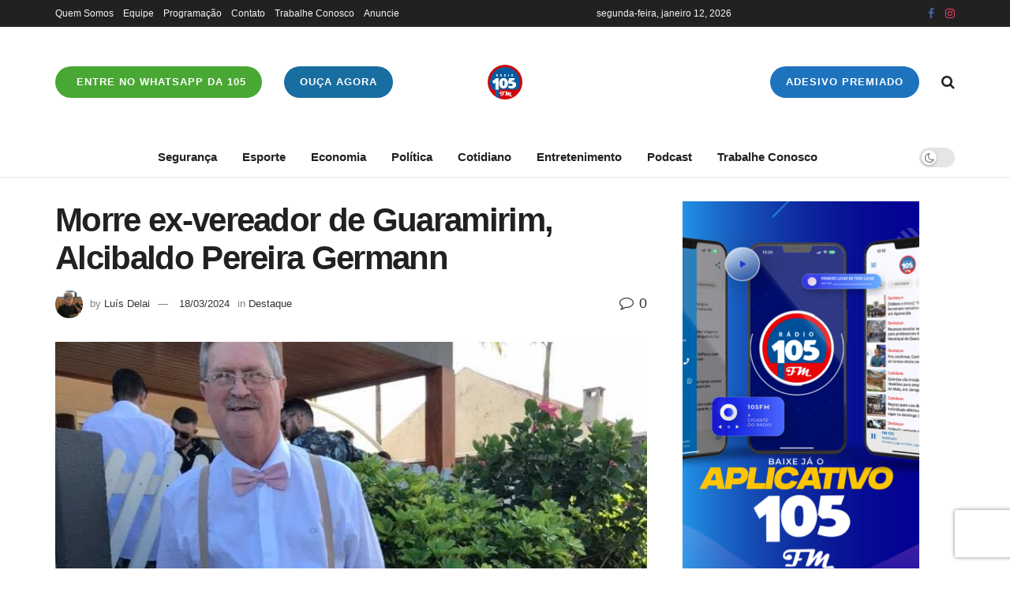

--- FILE ---
content_type: text/html
request_url: https://www.fm105.com.br/morre-ex-vereador-de-guaramirim-alcibaldo-pereira-germann/
body_size: 22947
content:
<!doctype html>
<!--[if lt IE 7]> <html class="no-js lt-ie9 lt-ie8 lt-ie7" lang="pt-BR"> <![endif]-->
<!--[if IE 7]>    <html class="no-js lt-ie9 lt-ie8" lang="pt-BR"> <![endif]-->
<!--[if IE 8]>    <html class="no-js lt-ie9" lang="pt-BR"> <![endif]-->
<!--[if IE 9]>    <html class="no-js lt-ie10" lang="pt-BR"> <![endif]-->
<!--[if gt IE 8]><!--> <html class="no-js" lang="pt-BR"> <!--<![endif]-->
<head>
    <meta http-equiv="Content-Type" content="text/html; charset=UTF-8" />
    <meta name='viewport' content='width=device-width, initial-scale=1, user-scalable=yes' />
    <link rel="profile" href="https://gmpg.org/xfn/11" />
    <link rel="pingback" href="https://www.fm105.com.br/xmlrpc.php" />
    <meta name='robots' content='index, follow, max-image-preview:large, max-snippet:-1, max-video-preview:-1' />
	<style>img:is([sizes="auto" i], [sizes^="auto," i]) { contain-intrinsic-size: 3000px 1500px }</style>
	
		<!-- Meta Tag Manager -->
		<meta name="description" content="A 105 FM é a rádio que conecta você com música, notícias e entretenimento em Jaraguá do Sul e região. Ouça ao vivo pelo site ou aplicativo." />
		<meta name="author" content="Rádio 105 FM" />
		<meta name="description" content="A 105 FM é a rádio de Jaraguá do Sul e região. Música, notícias e entretenimento ao vivo no site e no aplicativo." />
		<meta name="keywords" content="rádio 105 FM, Jaraguá do Sul, rádio ao vivo, música sertaneja, ouvir rádio online, Santa Catarina" />
		<meta property="og:image" content="https://www.fm105.com.br/https://www.fm105.com.br/wp-content/uploads/2020/06/100x100.png" />
		<!-- / Meta Tag Manager -->
			<script type="dda3362d82b2827a06e422ac-text/javascript">
			  var jnews_ajax_url = '/?ajax-request=jnews'
			</script>
			<script type="dda3362d82b2827a06e422ac-text/javascript">;window.jnews=window.jnews||{},window.jnews.library=window.jnews.library||{},window.jnews.library=function(){"use strict";var e=this;e.win=window,e.doc=document,e.noop=function(){},e.globalBody=e.doc.getElementsByTagName("body")[0],e.globalBody=e.globalBody?e.globalBody:e.doc,e.win.jnewsDataStorage=e.win.jnewsDataStorage||{_storage:new WeakMap,put:function(e,t,n){this._storage.has(e)||this._storage.set(e,new Map),this._storage.get(e).set(t,n)},get:function(e,t){return this._storage.get(e).get(t)},has:function(e,t){return this._storage.has(e)&&this._storage.get(e).has(t)},remove:function(e,t){var n=this._storage.get(e).delete(t);return 0===!this._storage.get(e).size&&this._storage.delete(e),n}},e.windowWidth=function(){return e.win.innerWidth||e.docEl.clientWidth||e.globalBody.clientWidth},e.windowHeight=function(){return e.win.innerHeight||e.docEl.clientHeight||e.globalBody.clientHeight},e.requestAnimationFrame=e.win.requestAnimationFrame||e.win.webkitRequestAnimationFrame||e.win.mozRequestAnimationFrame||e.win.msRequestAnimationFrame||window.oRequestAnimationFrame||function(e){return setTimeout(e,1e3/60)},e.cancelAnimationFrame=e.win.cancelAnimationFrame||e.win.webkitCancelAnimationFrame||e.win.webkitCancelRequestAnimationFrame||e.win.mozCancelAnimationFrame||e.win.msCancelRequestAnimationFrame||e.win.oCancelRequestAnimationFrame||function(e){clearTimeout(e)},e.classListSupport="classList"in document.createElement("_"),e.hasClass=e.classListSupport?function(e,t){return e.classList.contains(t)}:function(e,t){return e.className.indexOf(t)>=0},e.addClass=e.classListSupport?function(t,n){e.hasClass(t,n)||t.classList.add(n)}:function(t,n){e.hasClass(t,n)||(t.className+=" "+n)},e.removeClass=e.classListSupport?function(t,n){e.hasClass(t,n)&&t.classList.remove(n)}:function(t,n){e.hasClass(t,n)&&(t.className=t.className.replace(n,""))},e.objKeys=function(e){var t=[];for(var n in e)Object.prototype.hasOwnProperty.call(e,n)&&t.push(n);return t},e.isObjectSame=function(e,t){var n=!0;return JSON.stringify(e)!==JSON.stringify(t)&&(n=!1),n},e.extend=function(){for(var e,t,n,o=arguments[0]||{},i=1,a=arguments.length;i<a;i++)if(null!==(e=arguments[i]))for(t in e)o!==(n=e[t])&&void 0!==n&&(o[t]=n);return o},e.dataStorage=e.win.jnewsDataStorage,e.isVisible=function(e){return 0!==e.offsetWidth&&0!==e.offsetHeight||e.getBoundingClientRect().length},e.getHeight=function(e){return e.offsetHeight||e.clientHeight||e.getBoundingClientRect().height},e.getWidth=function(e){return e.offsetWidth||e.clientWidth||e.getBoundingClientRect().width},e.supportsPassive=!1;try{var t=Object.defineProperty({},"passive",{get:function(){e.supportsPassive=!0}});"createEvent"in e.doc?e.win.addEventListener("test",null,t):"fireEvent"in e.doc&&e.win.attachEvent("test",null)}catch(e){}e.passiveOption=!!e.supportsPassive&&{passive:!0},e.setStorage=function(e,t){e="jnews-"+e;var n={expired:Math.floor(((new Date).getTime()+432e5)/1e3)};t=Object.assign(n,t);localStorage.setItem(e,JSON.stringify(t))},e.getStorage=function(e){e="jnews-"+e;var t=localStorage.getItem(e);return null!==t&&0<t.length?JSON.parse(localStorage.getItem(e)):{}},e.expiredStorage=function(){var t,n="jnews-";for(var o in localStorage)o.indexOf(n)>-1&&"undefined"!==(t=e.getStorage(o.replace(n,""))).expired&&t.expired<Math.floor((new Date).getTime()/1e3)&&localStorage.removeItem(o)},e.addEvents=function(t,n,o){for(var i in n){var a=["touchstart","touchmove"].indexOf(i)>=0&&!o&&e.passiveOption;"createEvent"in e.doc?t.addEventListener(i,n[i],a):"fireEvent"in e.doc&&t.attachEvent("on"+i,n[i])}},e.removeEvents=function(t,n){for(var o in n)"createEvent"in e.doc?t.removeEventListener(o,n[o]):"fireEvent"in e.doc&&t.detachEvent("on"+o,n[o])},e.triggerEvents=function(t,n,o){var i;o=o||{detail:null};return"createEvent"in e.doc?(!(i=e.doc.createEvent("CustomEvent")||new CustomEvent(n)).initCustomEvent||i.initCustomEvent(n,!0,!1,o),void t.dispatchEvent(i)):"fireEvent"in e.doc?((i=e.doc.createEventObject()).eventType=n,void t.fireEvent("on"+i.eventType,i)):void 0},e.getParents=function(t,n){void 0===n&&(n=e.doc);for(var o=[],i=t.parentNode,a=!1;!a;)if(i){var r=i;r.querySelectorAll(n).length?a=!0:(o.push(r),i=r.parentNode)}else o=[],a=!0;return o},e.forEach=function(e,t,n){for(var o=0,i=e.length;o<i;o++)t.call(n,e[o],o)},e.getText=function(e){return e.innerText||e.textContent},e.setText=function(e,t){var n="object"==typeof t?t.innerText||t.textContent:t;e.innerText&&(e.innerText=n),e.textContent&&(e.textContent=n)},e.httpBuildQuery=function(t){return e.objKeys(t).reduce(function t(n){var o=arguments.length>1&&void 0!==arguments[1]?arguments[1]:null;return function(i,a){var r=n[a];a=encodeURIComponent(a);var s=o?"".concat(o,"[").concat(a,"]"):a;return null==r||"function"==typeof r?(i.push("".concat(s,"=")),i):["number","boolean","string"].includes(typeof r)?(i.push("".concat(s,"=").concat(encodeURIComponent(r))),i):(i.push(e.objKeys(r).reduce(t(r,s),[]).join("&")),i)}}(t),[]).join("&")},e.get=function(t,n,o,i){return o="function"==typeof o?o:e.noop,e.ajax("GET",t,n,o,i)},e.post=function(t,n,o,i){return o="function"==typeof o?o:e.noop,e.ajax("POST",t,n,o,i)},e.ajax=function(t,n,o,i,a){var r=new XMLHttpRequest,s=n,c=e.httpBuildQuery(o);if(t=-1!=["GET","POST"].indexOf(t)?t:"GET",r.open(t,s+("GET"==t?"?"+c:""),!0),"POST"==t&&r.setRequestHeader("Content-type","application/x-www-form-urlencoded"),r.setRequestHeader("X-Requested-With","XMLHttpRequest"),r.onreadystatechange=function(){4===r.readyState&&200<=r.status&&300>r.status&&"function"==typeof i&&i.call(void 0,r.response)},void 0!==a&&!a){return{xhr:r,send:function(){r.send("POST"==t?c:null)}}}return r.send("POST"==t?c:null),{xhr:r}},e.scrollTo=function(t,n,o){function i(e,t,n){this.start=this.position(),this.change=e-this.start,this.currentTime=0,this.increment=20,this.duration=void 0===n?500:n,this.callback=t,this.finish=!1,this.animateScroll()}return Math.easeInOutQuad=function(e,t,n,o){return(e/=o/2)<1?n/2*e*e+t:-n/2*(--e*(e-2)-1)+t},i.prototype.stop=function(){this.finish=!0},i.prototype.move=function(t){e.doc.documentElement.scrollTop=t,e.globalBody.parentNode.scrollTop=t,e.globalBody.scrollTop=t},i.prototype.position=function(){return e.doc.documentElement.scrollTop||e.globalBody.parentNode.scrollTop||e.globalBody.scrollTop},i.prototype.animateScroll=function(){this.currentTime+=this.increment;var t=Math.easeInOutQuad(this.currentTime,this.start,this.change,this.duration);this.move(t),this.currentTime<this.duration&&!this.finish?e.requestAnimationFrame.call(e.win,this.animateScroll.bind(this)):this.callback&&"function"==typeof this.callback&&this.callback()},new i(t,n,o)},e.unwrap=function(t){var n,o=t;e.forEach(t,(function(e,t){n?n+=e:n=e})),o.replaceWith(n)},e.performance={start:function(e){performance.mark(e+"Start")},stop:function(e){performance.mark(e+"End"),performance.measure(e,e+"Start",e+"End")}},e.fps=function(){var t=0,n=0,o=0;!function(){var i=t=0,a=0,r=0,s=document.getElementById("fpsTable"),c=function(t){void 0===document.getElementsByTagName("body")[0]?e.requestAnimationFrame.call(e.win,(function(){c(t)})):document.getElementsByTagName("body")[0].appendChild(t)};null===s&&((s=document.createElement("div")).style.position="fixed",s.style.top="120px",s.style.left="10px",s.style.width="100px",s.style.height="20px",s.style.border="1px solid black",s.style.fontSize="11px",s.style.zIndex="100000",s.style.backgroundColor="white",s.id="fpsTable",c(s));var l=function(){o++,n=Date.now(),(a=(o/(r=(n-t)/1e3)).toPrecision(2))!=i&&(i=a,s.innerHTML=i+"fps"),1<r&&(t=n,o=0),e.requestAnimationFrame.call(e.win,l)};l()}()},e.instr=function(e,t){for(var n=0;n<t.length;n++)if(-1!==e.toLowerCase().indexOf(t[n].toLowerCase()))return!0},e.winLoad=function(t,n){function o(o){if("complete"===e.doc.readyState||"interactive"===e.doc.readyState)return!o||n?setTimeout(t,n||1):t(o),1}o()||e.addEvents(e.win,{load:o})},e.docReady=function(t,n){function o(o){if("complete"===e.doc.readyState||"interactive"===e.doc.readyState)return!o||n?setTimeout(t,n||1):t(o),1}o()||e.addEvents(e.doc,{DOMContentLoaded:o})},e.fireOnce=function(){e.docReady((function(){e.assets=e.assets||[],e.assets.length&&(e.boot(),e.load_assets())}),50)},e.boot=function(){e.length&&e.doc.querySelectorAll("style[media]").forEach((function(e){"not all"==e.getAttribute("media")&&e.removeAttribute("media")}))},e.create_js=function(t,n){var o=e.doc.createElement("script");switch(o.setAttribute("src",t),n){case"defer":o.setAttribute("defer",!0);break;case"async":o.setAttribute("async",!0);break;case"deferasync":o.setAttribute("defer",!0),o.setAttribute("async",!0)}e.globalBody.appendChild(o)},e.load_assets=function(){"object"==typeof e.assets&&e.forEach(e.assets.slice(0),(function(t,n){var o="";t.defer&&(o+="defer"),t.async&&(o+="async"),e.create_js(t.url,o);var i=e.assets.indexOf(t);i>-1&&e.assets.splice(i,1)})),e.assets=jnewsoption.au_scripts=window.jnewsads=[]},e.setCookie=function(e,t,n){var o="";if(n){var i=new Date;i.setTime(i.getTime()+24*n*60*60*1e3),o="; expires="+i.toUTCString()}document.cookie=e+"="+(t||"")+o+"; path=/"},e.getCookie=function(e){for(var t=e+"=",n=document.cookie.split(";"),o=0;o<n.length;o++){for(var i=n[o];" "==i.charAt(0);)i=i.substring(1,i.length);if(0==i.indexOf(t))return i.substring(t.length,i.length)}return null},e.eraseCookie=function(e){document.cookie=e+"=; Path=/; Expires=Thu, 01 Jan 1970 00:00:01 GMT;"},e.docReady((function(){e.globalBody=e.globalBody==e.doc?e.doc.getElementsByTagName("body")[0]:e.globalBody,e.globalBody=e.globalBody?e.globalBody:e.doc})),e.winLoad((function(){e.winLoad((function(){var t=!1;if(void 0!==window.jnewsadmin)if(void 0!==window.file_version_checker){var n=e.objKeys(window.file_version_checker);n.length?n.forEach((function(e){t||"10.0.4"===window.file_version_checker[e]||(t=!0)})):t=!0}else t=!0;t&&(window.jnewsHelper.getMessage(),window.jnewsHelper.getNotice())}),2500)}))},window.jnews.library=new window.jnews.library;</script><!-- Jetpack Site Verification Tags -->
<meta name="google-site-verification" content="g_C8h-Aq4rubSMSCgH-Hq91j9VO4obQanKVZ6OyEZr8" />
<meta name="yandex-verification" content="0212973fba59c5b9" />

	<!-- This site is optimized with the Yoast SEO plugin v26.1.1 - https://yoast.com/wordpress/plugins/seo/ -->
	<title>Morre ex-vereador de Guaramirim, Alcibaldo Pereira Germann</title>
	<link rel="canonical" href="https://www.fm105.com.br/morre-ex-vereador-de-guaramirim-alcibaldo-pereira-germann/" />
	<meta property="og:locale" content="pt_BR" />
	<meta property="og:type" content="article" />
	<meta property="og:title" content="Morre ex-vereador de Guaramirim, Alcibaldo Pereira Germann" />
	<meta property="og:description" content="Alcibaldo foi também secretário municipal" />
	<meta property="og:url" content="https://www.fm105.com.br/morre-ex-vereador-de-guaramirim-alcibaldo-pereira-germann/" />
	<meta property="og:site_name" content="Radio 105 FM" />
	<meta property="article:author" content="https://www.facebook.com/luisedudelai" />
	<meta property="article:published_time" content="2024-03-18T08:34:11+00:00" />
	<meta property="article:modified_time" content="2024-03-18T08:34:23+00:00" />
	<meta property="og:image" content="https://www.fm105.com.br/wp-content/uploads/2024/03/47202644_1997603233666037_89800954341228544_n-e1710750831777.jpg" />
	<meta property="og:image:width" content="720" />
	<meta property="og:image:height" content="571" />
	<meta property="og:image:type" content="image/jpeg" />
	<meta name="author" content="Luís Delai" />
	<meta name="twitter:card" content="summary_large_image" />
	<meta name="twitter:label1" content="Escrito por" />
	<meta name="twitter:data1" content="Luís Delai" />
	<meta name="twitter:label2" content="Est. tempo de leitura" />
	<meta name="twitter:data2" content="1 minuto" />
	<script type="application/ld+json" class="yoast-schema-graph">{"@context":"https://schema.org","@graph":[{"@type":"Article","@id":"https://www.fm105.com.br/morre-ex-vereador-de-guaramirim-alcibaldo-pereira-germann/#article","isPartOf":{"@id":"https://www.fm105.com.br/morre-ex-vereador-de-guaramirim-alcibaldo-pereira-germann/"},"author":{"name":"Luís Delai","@id":"https://www.fm105.com.br/#/schema/person/0f15d2af767a126815fe6ae8b8015d7e"},"headline":"Morre ex-vereador de Guaramirim, Alcibaldo Pereira Germann","datePublished":"2024-03-18T08:34:11+00:00","dateModified":"2024-03-18T08:34:23+00:00","mainEntityOfPage":{"@id":"https://www.fm105.com.br/morre-ex-vereador-de-guaramirim-alcibaldo-pereira-germann/"},"wordCount":115,"publisher":{"@id":"https://www.fm105.com.br/#organization"},"image":{"@id":"https://www.fm105.com.br/morre-ex-vereador-de-guaramirim-alcibaldo-pereira-germann/#primaryimage"},"thumbnailUrl":"https://www.fm105.com.br/wp-content/uploads/2024/03/47202644_1997603233666037_89800954341228544_n-e1710750831777.jpg","articleSection":["Destaque"],"inLanguage":"pt-BR"},{"@type":"WebPage","@id":"https://www.fm105.com.br/morre-ex-vereador-de-guaramirim-alcibaldo-pereira-germann/","url":"https://www.fm105.com.br/morre-ex-vereador-de-guaramirim-alcibaldo-pereira-germann/","name":"Morre ex-vereador de Guaramirim, Alcibaldo Pereira Germann","isPartOf":{"@id":"https://www.fm105.com.br/#website"},"primaryImageOfPage":{"@id":"https://www.fm105.com.br/morre-ex-vereador-de-guaramirim-alcibaldo-pereira-germann/#primaryimage"},"image":{"@id":"https://www.fm105.com.br/morre-ex-vereador-de-guaramirim-alcibaldo-pereira-germann/#primaryimage"},"thumbnailUrl":"https://www.fm105.com.br/wp-content/uploads/2024/03/47202644_1997603233666037_89800954341228544_n-e1710750831777.jpg","datePublished":"2024-03-18T08:34:11+00:00","dateModified":"2024-03-18T08:34:23+00:00","breadcrumb":{"@id":"https://www.fm105.com.br/morre-ex-vereador-de-guaramirim-alcibaldo-pereira-germann/#breadcrumb"},"inLanguage":"pt-BR","potentialAction":[{"@type":"ReadAction","target":["https://www.fm105.com.br/morre-ex-vereador-de-guaramirim-alcibaldo-pereira-germann/"]}]},{"@type":"ImageObject","inLanguage":"pt-BR","@id":"https://www.fm105.com.br/morre-ex-vereador-de-guaramirim-alcibaldo-pereira-germann/#primaryimage","url":"https://www.fm105.com.br/wp-content/uploads/2024/03/47202644_1997603233666037_89800954341228544_n-e1710750831777.jpg","contentUrl":"https://www.fm105.com.br/wp-content/uploads/2024/03/47202644_1997603233666037_89800954341228544_n-e1710750831777.jpg","width":720,"height":571,"caption":"Foto: Redes sociais"},{"@type":"BreadcrumbList","@id":"https://www.fm105.com.br/morre-ex-vereador-de-guaramirim-alcibaldo-pereira-germann/#breadcrumb","itemListElement":[{"@type":"ListItem","position":1,"name":"Início","item":"https://www.fm105.com.br/"},{"@type":"ListItem","position":2,"name":"Morre ex-vereador de Guaramirim, Alcibaldo Pereira Germann"}]},{"@type":"WebSite","@id":"https://www.fm105.com.br/#website","url":"https://www.fm105.com.br/","name":"Radio 105 FM","description":"Primeiro lugar em todo lugar!","publisher":{"@id":"https://www.fm105.com.br/#organization"},"potentialAction":[{"@type":"SearchAction","target":{"@type":"EntryPoint","urlTemplate":"https://www.fm105.com.br/?s={search_term_string}"},"query-input":{"@type":"PropertyValueSpecification","valueRequired":true,"valueName":"search_term_string"}}],"inLanguage":"pt-BR"},{"@type":"Organization","@id":"https://www.fm105.com.br/#organization","name":"Rádio 105 FM","url":"https://www.fm105.com.br/","logo":{"@type":"ImageObject","inLanguage":"pt-BR","@id":"https://www.fm105.com.br/#/schema/logo/image/","url":"https://i1.wp.com/www.fm105.com.br/wp-content/uploads/2020/06/150x150.png?fit=150%2C150&ssl=1","contentUrl":"https://i1.wp.com/www.fm105.com.br/wp-content/uploads/2020/06/150x150.png?fit=150%2C150&ssl=1","width":150,"height":150,"caption":"Rádio 105 FM"},"image":{"@id":"https://www.fm105.com.br/#/schema/logo/image/"}},{"@type":"Person","@id":"https://www.fm105.com.br/#/schema/person/0f15d2af767a126815fe6ae8b8015d7e","name":"Luís Delai","image":{"@type":"ImageObject","inLanguage":"pt-BR","@id":"https://www.fm105.com.br/#/schema/person/image/","url":"https://secure.gravatar.com/avatar/725f8461c75656e0ef3ef816538c6022353e21af7a840852f71a088585d1affb?s=96&d=mm&r=g","contentUrl":"https://secure.gravatar.com/avatar/725f8461c75656e0ef3ef816538c6022353e21af7a840852f71a088585d1affb?s=96&d=mm&r=g","caption":"Luís Delai"},"sameAs":["https://www.facebook.com/luisedudelai"],"url":"https://www.fm105.com.br/author/delai/"}]}</script>
	<!-- / Yoast SEO plugin. -->


<link rel='dns-prefetch' href='//www.fm105.com.br' />
<link rel='dns-prefetch' href='//news.google.com' />
<link rel='dns-prefetch' href='//www.googletagmanager.com' />
<link rel='dns-prefetch' href='//stats.wp.com' />
<link rel='dns-prefetch' href='//jetpack.wordpress.com' />
<link rel='dns-prefetch' href='//s0.wp.com' />
<link rel='dns-prefetch' href='//public-api.wordpress.com' />
<link rel='dns-prefetch' href='//0.gravatar.com' />
<link rel='dns-prefetch' href='//1.gravatar.com' />
<link rel='dns-prefetch' href='//2.gravatar.com' />
<link rel='dns-prefetch' href='//widgets.wp.com' />
<link rel="alternate" type="application/rss+xml" title="Feed para Radio 105 FM &raquo;" href="https://www.fm105.com.br/feed/" />
<link rel="alternate" type="application/rss+xml" title="Feed de comentários para Radio 105 FM &raquo;" href="https://www.fm105.com.br/comments/feed/" />
<script type="dda3362d82b2827a06e422ac-text/javascript">
/* <![CDATA[ */
window._wpemojiSettings = {"baseUrl":"https:\/\/s.w.org\/images\/core\/emoji\/16.0.1\/72x72\/","ext":".png","svgUrl":"https:\/\/s.w.org\/images\/core\/emoji\/16.0.1\/svg\/","svgExt":".svg","source":{"concatemoji":"https:\/\/www.fm105.com.br\/wp-includes\/js\/wp-emoji-release.min.js?ver=6.8.3"}};
/*! This file is auto-generated */
!function(s,n){var o,i,e;function c(e){try{var t={supportTests:e,timestamp:(new Date).valueOf()};sessionStorage.setItem(o,JSON.stringify(t))}catch(e){}}function p(e,t,n){e.clearRect(0,0,e.canvas.width,e.canvas.height),e.fillText(t,0,0);var t=new Uint32Array(e.getImageData(0,0,e.canvas.width,e.canvas.height).data),a=(e.clearRect(0,0,e.canvas.width,e.canvas.height),e.fillText(n,0,0),new Uint32Array(e.getImageData(0,0,e.canvas.width,e.canvas.height).data));return t.every(function(e,t){return e===a[t]})}function u(e,t){e.clearRect(0,0,e.canvas.width,e.canvas.height),e.fillText(t,0,0);for(var n=e.getImageData(16,16,1,1),a=0;a<n.data.length;a++)if(0!==n.data[a])return!1;return!0}function f(e,t,n,a){switch(t){case"flag":return n(e,"\ud83c\udff3\ufe0f\u200d\u26a7\ufe0f","\ud83c\udff3\ufe0f\u200b\u26a7\ufe0f")?!1:!n(e,"\ud83c\udde8\ud83c\uddf6","\ud83c\udde8\u200b\ud83c\uddf6")&&!n(e,"\ud83c\udff4\udb40\udc67\udb40\udc62\udb40\udc65\udb40\udc6e\udb40\udc67\udb40\udc7f","\ud83c\udff4\u200b\udb40\udc67\u200b\udb40\udc62\u200b\udb40\udc65\u200b\udb40\udc6e\u200b\udb40\udc67\u200b\udb40\udc7f");case"emoji":return!a(e,"\ud83e\udedf")}return!1}function g(e,t,n,a){var r="undefined"!=typeof WorkerGlobalScope&&self instanceof WorkerGlobalScope?new OffscreenCanvas(300,150):s.createElement("canvas"),o=r.getContext("2d",{willReadFrequently:!0}),i=(o.textBaseline="top",o.font="600 32px Arial",{});return e.forEach(function(e){i[e]=t(o,e,n,a)}),i}function t(e){var t=s.createElement("script");t.src=e,t.defer=!0,s.head.appendChild(t)}"undefined"!=typeof Promise&&(o="wpEmojiSettingsSupports",i=["flag","emoji"],n.supports={everything:!0,everythingExceptFlag:!0},e=new Promise(function(e){s.addEventListener("DOMContentLoaded",e,{once:!0})}),new Promise(function(t){var n=function(){try{var e=JSON.parse(sessionStorage.getItem(o));if("object"==typeof e&&"number"==typeof e.timestamp&&(new Date).valueOf()<e.timestamp+604800&&"object"==typeof e.supportTests)return e.supportTests}catch(e){}return null}();if(!n){if("undefined"!=typeof Worker&&"undefined"!=typeof OffscreenCanvas&&"undefined"!=typeof URL&&URL.createObjectURL&&"undefined"!=typeof Blob)try{var e="postMessage("+g.toString()+"("+[JSON.stringify(i),f.toString(),p.toString(),u.toString()].join(",")+"));",a=new Blob([e],{type:"text/javascript"}),r=new Worker(URL.createObjectURL(a),{name:"wpTestEmojiSupports"});return void(r.onmessage=function(e){c(n=e.data),r.terminate(),t(n)})}catch(e){}c(n=g(i,f,p,u))}t(n)}).then(function(e){for(var t in e)n.supports[t]=e[t],n.supports.everything=n.supports.everything&&n.supports[t],"flag"!==t&&(n.supports.everythingExceptFlag=n.supports.everythingExceptFlag&&n.supports[t]);n.supports.everythingExceptFlag=n.supports.everythingExceptFlag&&!n.supports.flag,n.DOMReady=!1,n.readyCallback=function(){n.DOMReady=!0}}).then(function(){return e}).then(function(){var e;n.supports.everything||(n.readyCallback(),(e=n.source||{}).concatemoji?t(e.concatemoji):e.wpemoji&&e.twemoji&&(t(e.twemoji),t(e.wpemoji)))}))}((window,document),window._wpemojiSettings);
/* ]]> */
</script>
<link rel="stylesheet" href="https://www.fm105.com.br/wp-content/cache/minify/e5bfc.css" media="all" />

<style id='wp-emoji-styles-inline-css' type='text/css'>

	img.wp-smiley, img.emoji {
		display: inline !important;
		border: none !important;
		box-shadow: none !important;
		height: 1em !important;
		width: 1em !important;
		margin: 0 0.07em !important;
		vertical-align: -0.1em !important;
		background: none !important;
		padding: 0 !important;
	}
</style>
<link rel="stylesheet" href="https://www.fm105.com.br/wp-content/cache/minify/a5ff7.css" media="all" />

<style id='classic-theme-styles-inline-css' type='text/css'>
/*! This file is auto-generated */
.wp-block-button__link{color:#fff;background-color:#32373c;border-radius:9999px;box-shadow:none;text-decoration:none;padding:calc(.667em + 2px) calc(1.333em + 2px);font-size:1.125em}.wp-block-file__button{background:#32373c;color:#fff;text-decoration:none}
</style>
<link rel="stylesheet" href="https://www.fm105.com.br/wp-content/cache/minify/d5ca8.css" media="all" />


<style id='jetpack-sharing-buttons-style-inline-css' type='text/css'>
.jetpack-sharing-buttons__services-list{display:flex;flex-direction:row;flex-wrap:wrap;gap:0;list-style-type:none;margin:5px;padding:0}.jetpack-sharing-buttons__services-list.has-small-icon-size{font-size:12px}.jetpack-sharing-buttons__services-list.has-normal-icon-size{font-size:16px}.jetpack-sharing-buttons__services-list.has-large-icon-size{font-size:24px}.jetpack-sharing-buttons__services-list.has-huge-icon-size{font-size:36px}@media print{.jetpack-sharing-buttons__services-list{display:none!important}}.editor-styles-wrapper .wp-block-jetpack-sharing-buttons{gap:0;padding-inline-start:0}ul.jetpack-sharing-buttons__services-list.has-background{padding:1.25em 2.375em}
</style>
<style id='global-styles-inline-css' type='text/css'>
:root{--wp--preset--aspect-ratio--square: 1;--wp--preset--aspect-ratio--4-3: 4/3;--wp--preset--aspect-ratio--3-4: 3/4;--wp--preset--aspect-ratio--3-2: 3/2;--wp--preset--aspect-ratio--2-3: 2/3;--wp--preset--aspect-ratio--16-9: 16/9;--wp--preset--aspect-ratio--9-16: 9/16;--wp--preset--color--black: #000000;--wp--preset--color--cyan-bluish-gray: #abb8c3;--wp--preset--color--white: #ffffff;--wp--preset--color--pale-pink: #f78da7;--wp--preset--color--vivid-red: #cf2e2e;--wp--preset--color--luminous-vivid-orange: #ff6900;--wp--preset--color--luminous-vivid-amber: #fcb900;--wp--preset--color--light-green-cyan: #7bdcb5;--wp--preset--color--vivid-green-cyan: #00d084;--wp--preset--color--pale-cyan-blue: #8ed1fc;--wp--preset--color--vivid-cyan-blue: #0693e3;--wp--preset--color--vivid-purple: #9b51e0;--wp--preset--gradient--vivid-cyan-blue-to-vivid-purple: linear-gradient(135deg,rgba(6,147,227,1) 0%,rgb(155,81,224) 100%);--wp--preset--gradient--light-green-cyan-to-vivid-green-cyan: linear-gradient(135deg,rgb(122,220,180) 0%,rgb(0,208,130) 100%);--wp--preset--gradient--luminous-vivid-amber-to-luminous-vivid-orange: linear-gradient(135deg,rgba(252,185,0,1) 0%,rgba(255,105,0,1) 100%);--wp--preset--gradient--luminous-vivid-orange-to-vivid-red: linear-gradient(135deg,rgba(255,105,0,1) 0%,rgb(207,46,46) 100%);--wp--preset--gradient--very-light-gray-to-cyan-bluish-gray: linear-gradient(135deg,rgb(238,238,238) 0%,rgb(169,184,195) 100%);--wp--preset--gradient--cool-to-warm-spectrum: linear-gradient(135deg,rgb(74,234,220) 0%,rgb(151,120,209) 20%,rgb(207,42,186) 40%,rgb(238,44,130) 60%,rgb(251,105,98) 80%,rgb(254,248,76) 100%);--wp--preset--gradient--blush-light-purple: linear-gradient(135deg,rgb(255,206,236) 0%,rgb(152,150,240) 100%);--wp--preset--gradient--blush-bordeaux: linear-gradient(135deg,rgb(254,205,165) 0%,rgb(254,45,45) 50%,rgb(107,0,62) 100%);--wp--preset--gradient--luminous-dusk: linear-gradient(135deg,rgb(255,203,112) 0%,rgb(199,81,192) 50%,rgb(65,88,208) 100%);--wp--preset--gradient--pale-ocean: linear-gradient(135deg,rgb(255,245,203) 0%,rgb(182,227,212) 50%,rgb(51,167,181) 100%);--wp--preset--gradient--electric-grass: linear-gradient(135deg,rgb(202,248,128) 0%,rgb(113,206,126) 100%);--wp--preset--gradient--midnight: linear-gradient(135deg,rgb(2,3,129) 0%,rgb(40,116,252) 100%);--wp--preset--font-size--small: 13px;--wp--preset--font-size--medium: 20px;--wp--preset--font-size--large: 36px;--wp--preset--font-size--x-large: 42px;--wp--preset--spacing--20: 0.44rem;--wp--preset--spacing--30: 0.67rem;--wp--preset--spacing--40: 1rem;--wp--preset--spacing--50: 1.5rem;--wp--preset--spacing--60: 2.25rem;--wp--preset--spacing--70: 3.38rem;--wp--preset--spacing--80: 5.06rem;--wp--preset--shadow--natural: 6px 6px 9px rgba(0, 0, 0, 0.2);--wp--preset--shadow--deep: 12px 12px 50px rgba(0, 0, 0, 0.4);--wp--preset--shadow--sharp: 6px 6px 0px rgba(0, 0, 0, 0.2);--wp--preset--shadow--outlined: 6px 6px 0px -3px rgba(255, 255, 255, 1), 6px 6px rgba(0, 0, 0, 1);--wp--preset--shadow--crisp: 6px 6px 0px rgba(0, 0, 0, 1);}:where(.is-layout-flex){gap: 0.5em;}:where(.is-layout-grid){gap: 0.5em;}body .is-layout-flex{display: flex;}.is-layout-flex{flex-wrap: wrap;align-items: center;}.is-layout-flex > :is(*, div){margin: 0;}body .is-layout-grid{display: grid;}.is-layout-grid > :is(*, div){margin: 0;}:where(.wp-block-columns.is-layout-flex){gap: 2em;}:where(.wp-block-columns.is-layout-grid){gap: 2em;}:where(.wp-block-post-template.is-layout-flex){gap: 1.25em;}:where(.wp-block-post-template.is-layout-grid){gap: 1.25em;}.has-black-color{color: var(--wp--preset--color--black) !important;}.has-cyan-bluish-gray-color{color: var(--wp--preset--color--cyan-bluish-gray) !important;}.has-white-color{color: var(--wp--preset--color--white) !important;}.has-pale-pink-color{color: var(--wp--preset--color--pale-pink) !important;}.has-vivid-red-color{color: var(--wp--preset--color--vivid-red) !important;}.has-luminous-vivid-orange-color{color: var(--wp--preset--color--luminous-vivid-orange) !important;}.has-luminous-vivid-amber-color{color: var(--wp--preset--color--luminous-vivid-amber) !important;}.has-light-green-cyan-color{color: var(--wp--preset--color--light-green-cyan) !important;}.has-vivid-green-cyan-color{color: var(--wp--preset--color--vivid-green-cyan) !important;}.has-pale-cyan-blue-color{color: var(--wp--preset--color--pale-cyan-blue) !important;}.has-vivid-cyan-blue-color{color: var(--wp--preset--color--vivid-cyan-blue) !important;}.has-vivid-purple-color{color: var(--wp--preset--color--vivid-purple) !important;}.has-black-background-color{background-color: var(--wp--preset--color--black) !important;}.has-cyan-bluish-gray-background-color{background-color: var(--wp--preset--color--cyan-bluish-gray) !important;}.has-white-background-color{background-color: var(--wp--preset--color--white) !important;}.has-pale-pink-background-color{background-color: var(--wp--preset--color--pale-pink) !important;}.has-vivid-red-background-color{background-color: var(--wp--preset--color--vivid-red) !important;}.has-luminous-vivid-orange-background-color{background-color: var(--wp--preset--color--luminous-vivid-orange) !important;}.has-luminous-vivid-amber-background-color{background-color: var(--wp--preset--color--luminous-vivid-amber) !important;}.has-light-green-cyan-background-color{background-color: var(--wp--preset--color--light-green-cyan) !important;}.has-vivid-green-cyan-background-color{background-color: var(--wp--preset--color--vivid-green-cyan) !important;}.has-pale-cyan-blue-background-color{background-color: var(--wp--preset--color--pale-cyan-blue) !important;}.has-vivid-cyan-blue-background-color{background-color: var(--wp--preset--color--vivid-cyan-blue) !important;}.has-vivid-purple-background-color{background-color: var(--wp--preset--color--vivid-purple) !important;}.has-black-border-color{border-color: var(--wp--preset--color--black) !important;}.has-cyan-bluish-gray-border-color{border-color: var(--wp--preset--color--cyan-bluish-gray) !important;}.has-white-border-color{border-color: var(--wp--preset--color--white) !important;}.has-pale-pink-border-color{border-color: var(--wp--preset--color--pale-pink) !important;}.has-vivid-red-border-color{border-color: var(--wp--preset--color--vivid-red) !important;}.has-luminous-vivid-orange-border-color{border-color: var(--wp--preset--color--luminous-vivid-orange) !important;}.has-luminous-vivid-amber-border-color{border-color: var(--wp--preset--color--luminous-vivid-amber) !important;}.has-light-green-cyan-border-color{border-color: var(--wp--preset--color--light-green-cyan) !important;}.has-vivid-green-cyan-border-color{border-color: var(--wp--preset--color--vivid-green-cyan) !important;}.has-pale-cyan-blue-border-color{border-color: var(--wp--preset--color--pale-cyan-blue) !important;}.has-vivid-cyan-blue-border-color{border-color: var(--wp--preset--color--vivid-cyan-blue) !important;}.has-vivid-purple-border-color{border-color: var(--wp--preset--color--vivid-purple) !important;}.has-vivid-cyan-blue-to-vivid-purple-gradient-background{background: var(--wp--preset--gradient--vivid-cyan-blue-to-vivid-purple) !important;}.has-light-green-cyan-to-vivid-green-cyan-gradient-background{background: var(--wp--preset--gradient--light-green-cyan-to-vivid-green-cyan) !important;}.has-luminous-vivid-amber-to-luminous-vivid-orange-gradient-background{background: var(--wp--preset--gradient--luminous-vivid-amber-to-luminous-vivid-orange) !important;}.has-luminous-vivid-orange-to-vivid-red-gradient-background{background: var(--wp--preset--gradient--luminous-vivid-orange-to-vivid-red) !important;}.has-very-light-gray-to-cyan-bluish-gray-gradient-background{background: var(--wp--preset--gradient--very-light-gray-to-cyan-bluish-gray) !important;}.has-cool-to-warm-spectrum-gradient-background{background: var(--wp--preset--gradient--cool-to-warm-spectrum) !important;}.has-blush-light-purple-gradient-background{background: var(--wp--preset--gradient--blush-light-purple) !important;}.has-blush-bordeaux-gradient-background{background: var(--wp--preset--gradient--blush-bordeaux) !important;}.has-luminous-dusk-gradient-background{background: var(--wp--preset--gradient--luminous-dusk) !important;}.has-pale-ocean-gradient-background{background: var(--wp--preset--gradient--pale-ocean) !important;}.has-electric-grass-gradient-background{background: var(--wp--preset--gradient--electric-grass) !important;}.has-midnight-gradient-background{background: var(--wp--preset--gradient--midnight) !important;}.has-small-font-size{font-size: var(--wp--preset--font-size--small) !important;}.has-medium-font-size{font-size: var(--wp--preset--font-size--medium) !important;}.has-large-font-size{font-size: var(--wp--preset--font-size--large) !important;}.has-x-large-font-size{font-size: var(--wp--preset--font-size--x-large) !important;}
:where(.wp-block-post-template.is-layout-flex){gap: 1.25em;}:where(.wp-block-post-template.is-layout-grid){gap: 1.25em;}
:where(.wp-block-columns.is-layout-flex){gap: 2em;}:where(.wp-block-columns.is-layout-grid){gap: 2em;}
:root :where(.wp-block-pullquote){font-size: 1.5em;line-height: 1.6;}
</style>
<link rel="stylesheet" href="https://www.fm105.com.br/wp-content/cache/minify/78aef.css" media="all" />








<link rel='stylesheet' id='open-sans-css' href='https://fonts.googleapis.com/css?family=Open+Sans%3A300italic%2C400italic%2C600italic%2C300%2C400%2C600&#038;subset=latin%2Clatin-ext&#038;display=fallback&#038;ver=6.8.3' type='text/css' media='all' />
<link rel="stylesheet" href="https://www.fm105.com.br/wp-content/cache/minify/02ebc.css" media="all" />










<script type="dda3362d82b2827a06e422ac-text/javascript" id="jetpack_related-posts-js-extra">
/* <![CDATA[ */
var related_posts_js_options = {"post_heading":"h4"};
/* ]]> */
</script>
<script src="https://www.fm105.com.br/wp-content/cache/minify/a60f0.js" type="dda3362d82b2827a06e422ac-text/javascript"></script>





<script type="dda3362d82b2827a06e422ac-text/javascript" id="jnews-google-tag-manager-js-after">
/* <![CDATA[ */
				window.addEventListener('DOMContentLoaded', function() {
					(function() {
						window.dataLayer = window.dataLayer || [];
						function gtag(){dataLayer.push(arguments);}
						gtag('js', new Date());
						gtag('config', 'G-Q0LX3LTWE0');
					})();
				});
				
/* ]]> */
</script>

<!-- Snippet da etiqueta do Google (gtag.js) adicionado pelo Site Kit -->
<!-- Snippet do Google Análises adicionado pelo Site Kit -->
<script type="dda3362d82b2827a06e422ac-text/javascript" src="https://www.googletagmanager.com/gtag/js?id=G-Q0LX3LTWE0" id="google_gtagjs-js" async></script>
<script type="dda3362d82b2827a06e422ac-text/javascript" id="google_gtagjs-js-after">
/* <![CDATA[ */
window.dataLayer = window.dataLayer || [];function gtag(){dataLayer.push(arguments);}
gtag("set","linker",{"domains":["www.fm105.com.br"]});
gtag("js", new Date());
gtag("set", "developer_id.dZTNiMT", true);
gtag("config", "G-Q0LX3LTWE0");
 window._googlesitekit = window._googlesitekit || {}; window._googlesitekit.throttledEvents = []; window._googlesitekit.gtagEvent = (name, data) => { var key = JSON.stringify( { name, data } ); if ( !! window._googlesitekit.throttledEvents[ key ] ) { return; } window._googlesitekit.throttledEvents[ key ] = true; setTimeout( () => { delete window._googlesitekit.throttledEvents[ key ]; }, 5 ); gtag( "event", name, { ...data, event_source: "site-kit" } ); }; 
/* ]]> */
</script>
<script type="dda3362d82b2827a06e422ac-text/javascript"></script><link rel="https://api.w.org/" href="https://www.fm105.com.br/wp-json/" /><link rel="alternate" title="JSON" type="application/json" href="https://www.fm105.com.br/wp-json/wp/v2/posts/70061" /><link rel="EditURI" type="application/rsd+xml" title="RSD" href="https://www.fm105.com.br/xmlrpc.php?rsd" />
<link rel='shortlink' href='https://www.fm105.com.br/?p=70061' />
<link rel="alternate" title="oEmbed (JSON)" type="application/json+oembed" href="https://www.fm105.com.br/wp-json/oembed/1.0/embed?url=https%3A%2F%2Fwww.fm105.com.br%2Fmorre-ex-vereador-de-guaramirim-alcibaldo-pereira-germann%2F" />
<link rel="alternate" title="oEmbed (XML)" type="text/xml+oembed" href="https://www.fm105.com.br/wp-json/oembed/1.0/embed?url=https%3A%2F%2Fwww.fm105.com.br%2Fmorre-ex-vereador-de-guaramirim-alcibaldo-pereira-germann%2F&#038;format=xml" />
		<meta property="fb:pages" content="154092158005591" />
					<meta property="ia:markup_url" content="https://www.fm105.com.br/morre-ex-vereador-de-guaramirim-alcibaldo-pereira-germann/?ia_markup=1" />
			<meta name="generator" content="Site Kit by Google 1.163.0" />  <script src="https://cdn.onesignal.com/sdks/web/v16/OneSignalSDK.page.js" defer type="dda3362d82b2827a06e422ac-text/javascript"></script>
  <script type="dda3362d82b2827a06e422ac-text/javascript">
          window.OneSignalDeferred = window.OneSignalDeferred || [];
          OneSignalDeferred.push(async function(OneSignal) {
            await OneSignal.init({
              appId: "df23a915-dfe2-4b5a-b935-fb47549691f0",
              serviceWorkerOverrideForTypical: true,
              path: "https://www.fm105.com.br/wp-content/plugins/onesignal-free-web-push-notifications/sdk_files/",
              serviceWorkerParam: { scope: "/wp-content/plugins/onesignal-free-web-push-notifications/sdk_files/push/onesignal/" },
              serviceWorkerPath: "OneSignalSDKWorker.js",
            });
          });

          // Unregister the legacy OneSignal service worker to prevent scope conflicts
          navigator.serviceWorker.getRegistrations().then((registrations) => {
            // Iterate through all registered service workers
            registrations.forEach((registration) => {
              // Check the script URL to identify the specific service worker
              if (registration.active && registration.active.scriptURL.includes('OneSignalSDKWorker.js.php')) {
                // Unregister the service worker
                registration.unregister().then((success) => {
                  if (success) {
                    console.log('OneSignalSW: Successfully unregistered:', registration.active.scriptURL);
                  } else {
                    console.log('OneSignalSW: Failed to unregister:', registration.active.scriptURL);
                  }
                });
              }
            });
          }).catch((error) => {
            console.error('Error fetching service worker registrations:', error);
          });
        </script>
	<style>img#wpstats{display:none}</style>
		<meta name="generator" content="Elementor 3.32.4; features: additional_custom_breakpoints; settings: css_print_method-external, google_font-enabled, font_display-auto">

<!-- Meta Pixel Code -->
<script type="dda3362d82b2827a06e422ac-text/javascript">
!function(f,b,e,v,n,t,s){if(f.fbq)return;n=f.fbq=function(){n.callMethod?
n.callMethod.apply(n,arguments):n.queue.push(arguments)};if(!f._fbq)f._fbq=n;
n.push=n;n.loaded=!0;n.version='2.0';n.queue=[];t=b.createElement(e);t.async=!0;
t.src=v;s=b.getElementsByTagName(e)[0];s.parentNode.insertBefore(t,s)}(window,
document,'script','https://connect.facebook.net/en_US/fbevents.js');
</script>
<!-- End Meta Pixel Code -->
<script type="dda3362d82b2827a06e422ac-text/javascript">var url = window.location.origin + '?ob=open-bridge';
            fbq('set', 'openbridge', '790343413243874', url);
fbq('init', '790343413243874', {}, {
    "agent": "wordpress-6.8.3-4.1.5"
})</script><script type="dda3362d82b2827a06e422ac-text/javascript">
    fbq('track', 'PageView', []);
  </script>			<style>
				.e-con.e-parent:nth-of-type(n+4):not(.e-lazyloaded):not(.e-no-lazyload),
				.e-con.e-parent:nth-of-type(n+4):not(.e-lazyloaded):not(.e-no-lazyload) * {
					background-image: none !important;
				}
				@media screen and (max-height: 1024px) {
					.e-con.e-parent:nth-of-type(n+3):not(.e-lazyloaded):not(.e-no-lazyload),
					.e-con.e-parent:nth-of-type(n+3):not(.e-lazyloaded):not(.e-no-lazyload) * {
						background-image: none !important;
					}
				}
				@media screen and (max-height: 640px) {
					.e-con.e-parent:nth-of-type(n+2):not(.e-lazyloaded):not(.e-no-lazyload),
					.e-con.e-parent:nth-of-type(n+2):not(.e-lazyloaded):not(.e-no-lazyload) * {
						background-image: none !important;
					}
				}
			</style>
			<meta name="generator" content="Powered by WPBakery Page Builder - drag and drop page builder for WordPress."/>

<!-- Ads on this site are served by Adning v1.6.3 - adning.com -->
<style></style><!-- / Adning. -->

<link rel="icon" href="https://www.fm105.com.br/wp-content/uploads/2025/06/cropped-105-Logotipo_NOVO-32x32.png" sizes="32x32" />
<link rel="icon" href="https://www.fm105.com.br/wp-content/uploads/2025/06/cropped-105-Logotipo_NOVO-192x192.png" sizes="192x192" />
<link rel="apple-touch-icon" href="https://www.fm105.com.br/wp-content/uploads/2025/06/cropped-105-Logotipo_NOVO-180x180.png" />
<meta name="msapplication-TileImage" content="https://www.fm105.com.br/wp-content/uploads/2025/06/cropped-105-Logotipo_NOVO-270x270.png" />
<style id="jeg_dynamic_css" type="text/css" data-type="jeg_custom-css">.jeg_button_1 .btn { background : #49a834; } .jeg_button_2 .btn { background : #186ea0; } .jeg_button_3 .btn { background : #1e73be; } .jeg_button_mobile .btn { background : #1d65b7; } </style><style type="text/css">
					.no_thumbnail .jeg_thumb,
					.thumbnail-container.no_thumbnail {
					    display: none !important;
					}
					.jeg_search_result .jeg_pl_xs_3.no_thumbnail .jeg_postblock_content,
					.jeg_sidefeed .jeg_pl_xs_3.no_thumbnail .jeg_postblock_content,
					.jeg_pl_sm.no_thumbnail .jeg_postblock_content {
					    margin-left: 0;
					}
					.jeg_postblock_11 .no_thumbnail .jeg_postblock_content,
					.jeg_postblock_12 .no_thumbnail .jeg_postblock_content,
					.jeg_postblock_12.jeg_col_3o3 .no_thumbnail .jeg_postblock_content  {
					    margin-top: 0;
					}
					.jeg_postblock_15 .jeg_pl_md_box.no_thumbnail .jeg_postblock_content,
					.jeg_postblock_19 .jeg_pl_md_box.no_thumbnail .jeg_postblock_content,
					.jeg_postblock_24 .jeg_pl_md_box.no_thumbnail .jeg_postblock_content,
					.jeg_sidefeed .jeg_pl_md_box .jeg_postblock_content {
					    position: relative;
					}
					.jeg_postblock_carousel_2 .no_thumbnail .jeg_post_title a,
					.jeg_postblock_carousel_2 .no_thumbnail .jeg_post_title a:hover,
					.jeg_postblock_carousel_2 .no_thumbnail .jeg_post_meta .fa {
					    color: #212121 !important;
					} 
					.jnews-dark-mode .jeg_postblock_carousel_2 .no_thumbnail .jeg_post_title a,
					.jnews-dark-mode .jeg_postblock_carousel_2 .no_thumbnail .jeg_post_title a:hover,
					.jnews-dark-mode .jeg_postblock_carousel_2 .no_thumbnail .jeg_post_meta .fa {
					    color: #fff !important;
					} 
				</style><noscript><style> .wpb_animate_when_almost_visible { opacity: 1; }</style></noscript></head>
<body class="wp-singular post-template-default single single-post postid-70061 single-format-standard wp-embed-responsive wp-theme-jnews-themejnews cookies-not-set jeg_toggle_light jeg_single_tpl_1 jnews jsc_normal wpb-js-composer js-comp-ver-8.6.1 vc_responsive elementor-default elementor-kit-213">

    
    
    <div class="jeg_ad jeg_ad_top jnews_header_top_ads">
        <div class='ads-wrapper  '></div>    </div>

    <!-- The Main Wrapper
    ============================================= -->
    <div class="jeg_viewport">

        
        <div class="jeg_header_wrapper">
            <div class="jeg_header_instagram_wrapper">
    </div>

<!-- HEADER -->
<div class="jeg_header normal">
    <div class="jeg_topbar jeg_container jeg_navbar_wrapper dark">
    <div class="container">
        <div class="jeg_nav_row">
            
                <div class="jeg_nav_col jeg_nav_left  jeg_nav_normal">
                    <div class="item_wrap jeg_nav_alignleft">
                        <div class="jeg_nav_item">
	<ul class="jeg_menu jeg_top_menu"><li id="menu-item-292" class="menu-item menu-item-type-post_type menu-item-object-page menu-item-292"><a href="https://www.fm105.com.br/quem-somos/">Quem Somos</a></li>
<li id="menu-item-175" class="menu-item menu-item-type-post_type menu-item-object-page menu-item-175"><a href="https://www.fm105.com.br/equipe/">Equipe</a></li>
<li id="menu-item-416" class="menu-item menu-item-type-post_type menu-item-object-page menu-item-416"><a href="https://www.fm105.com.br/programacao/">Programação</a></li>
<li id="menu-item-94" class="menu-item menu-item-type-post_type menu-item-object-page menu-item-94"><a href="https://www.fm105.com.br/contact/">Contato</a></li>
<li id="menu-item-71662" class="menu-item menu-item-type-post_type menu-item-object-page menu-item-71662"><a href="https://www.fm105.com.br/trabalhe-conosco/">Trabalhe Conosco</a></li>
<li id="menu-item-73809" class="menu-item menu-item-type-post_type menu-item-object-page menu-item-73809"><a href="https://www.fm105.com.br/anuncie/">Anuncie</a></li>
</ul></div>                    </div>
                </div>

                
                <div class="jeg_nav_col jeg_nav_center  jeg_nav_normal">
                    <div class="item_wrap jeg_nav_aligncenter">
                        <div class="jeg_nav_item jeg_top_date">
    segunda-feira, janeiro 12, 2026</div>                    </div>
                </div>

                
                <div class="jeg_nav_col jeg_nav_right  jeg_nav_normal">
                    <div class="item_wrap jeg_nav_alignright">
                        			<div
				class="jeg_nav_item socials_widget jeg_social_icon_block nobg">
				<a href="https://www.facebook.com/RadioFM105" target='_blank' rel='external noopener nofollow'  aria-label="Find us on Facebook" class="jeg_facebook"><i class="fa fa-facebook"></i> </a><a href="https://www.instagram.com/radiofm105/" target='_blank' rel='external noopener nofollow'  aria-label="Find us on Instagram" class="jeg_instagram"><i class="fa fa-instagram"></i> </a>			</div>
			                    </div>
                </div>

                        </div>
    </div>
</div><!-- /.jeg_container --><div class="jeg_midbar jeg_container jeg_navbar_wrapper normal">
    <div class="container">
        <div class="jeg_nav_row">
            
                <div class="jeg_nav_col jeg_nav_left jeg_nav_grow">
                    <div class="item_wrap jeg_nav_alignleft">
                        <!-- Button -->
<div class="jeg_nav_item jeg_button_1">
    		<a href="https://chat.whatsapp.com/HkjpjbeyDHJFM6RTcU0FIY"
			class="btn round "
			target="_blank"
			>
			<i class="fa fa-utility "></i>
			Entre no Whatsapp da 105		</a>
		</div><!-- Button -->
<div class="jeg_nav_item jeg_button_2">
    		<a href="https://www.fm105.com.br/radio-player/"
			class="btn round "
			target="_blank"
			>
			<i class=""></i>
			Ouça Agora		</a>
		</div>                    </div>
                </div>

                
                <div class="jeg_nav_col jeg_nav_center jeg_nav_normal">
                    <div class="item_wrap jeg_nav_aligncenter">
                        <div class="jeg_nav_item jeg_logo jeg_desktop_logo">
			<div class="site-title">
			<a href="https://www.fm105.com.br/" aria-label="Visit Homepage" style="padding: 0 0 0 0;">
				<img class='jeg_logo_img' src="https://www.fm105.com.br/wp-content/uploads/2020/06/100x100.png" srcset="https://www.fm105.com.br/wp-content/uploads/2020/06/100x100.png 1x, https://www.fm105.com.br/wp-content/uploads/2020/06/100x100.png 2x" alt="Radio 105 FM"data-light-src="https://www.fm105.com.br/wp-content/uploads/2020/06/100x100.png" data-light-srcset="https://www.fm105.com.br/wp-content/uploads/2020/06/100x100.png 1x, https://www.fm105.com.br/wp-content/uploads/2020/06/100x100.png 2x" data-dark-src="https://www.fm105.com.br/wp-content/uploads/2020/06/100x100.png" data-dark-srcset="https://www.fm105.com.br/wp-content/uploads/2020/06/100x100.png 1x, https://www.fm105.com.br/wp-content/uploads/2020/06/100x100.png 2x"width="115" height="115">			</a>
		</div>
	</div>
                    </div>
                </div>

                
                <div class="jeg_nav_col jeg_nav_right jeg_nav_grow">
                    <div class="item_wrap jeg_nav_alignright">
                        <!-- Button -->
<div class="jeg_nav_item jeg_button_3">
    		<a href="https://www.fm105.com.br/promocao-adesivo-premiado/?customize_changeset_uuid=e8eafac0-1b1e-458f-8a49-59ca57786e48&amp;customize_autosaved=on&amp;customize_theme=105theme&amp;customize_messenger_channel=preview-0"
			class="btn round "
			target="_blank"
			>
			<i class=""></i>
			Adesivo Premiado		</a>
		</div><!-- Search Icon -->
<div class="jeg_nav_item jeg_search_wrapper search_icon jeg_search_popup_expand">
    <a href="#" class="jeg_search_toggle" aria-label="Search Button"><i class="fa fa-search"></i></a>
    <form action="https://www.fm105.com.br/" method="get" class="jeg_search_form" target="_top">
    <input name="s" class="jeg_search_input" placeholder="Search..." type="text" value="" autocomplete="off">
	<button aria-label="Search Button" type="submit" class="jeg_search_button btn"><i class="fa fa-search"></i></button>
</form>
<!-- jeg_search_hide with_result no_result -->
<div class="jeg_search_result jeg_search_hide with_result">
    <div class="search-result-wrapper">
    </div>
    <div class="search-link search-noresult">
        No Result    </div>
    <div class="search-link search-all-button">
        <i class="fa fa-search"></i> View All Result    </div>
</div></div>                    </div>
                </div>

                        </div>
    </div>
</div><div class="jeg_bottombar jeg_navbar jeg_container jeg_navbar_wrapper jeg_navbar_normal jeg_navbar_normal">
    <div class="container">
        <div class="jeg_nav_row">
            
                <div class="jeg_nav_col jeg_nav_left jeg_nav_grow">
                    <div class="item_wrap jeg_nav_aligncenter">
                        <div class="jeg_nav_item jeg_main_menu_wrapper">
<div class="jeg_mainmenu_wrap"><ul class="jeg_menu jeg_main_menu jeg_menu_style_2" data-animation="animate"><li id="menu-item-16" class="menu-item menu-item-type-taxonomy menu-item-object-category menu-item-16 bgnav" data-item-row="default" ><a href="https://www.fm105.com.br/category/seguranca/">Segurança</a></li>
<li id="menu-item-14" class="menu-item menu-item-type-taxonomy menu-item-object-category menu-item-14 bgnav" data-item-row="default" ><a href="https://www.fm105.com.br/category/esporte/">Esporte</a></li>
<li id="menu-item-12" class="menu-item menu-item-type-taxonomy menu-item-object-category menu-item-12 bgnav" data-item-row="default" ><a href="https://www.fm105.com.br/category/economia/">Economia</a></li>
<li id="menu-item-15" class="menu-item menu-item-type-taxonomy menu-item-object-category menu-item-15 bgnav" data-item-row="default" ><a href="https://www.fm105.com.br/category/politica/">Política</a></li>
<li id="menu-item-11" class="menu-item menu-item-type-taxonomy menu-item-object-category menu-item-11 bgnav" data-item-row="default" ><a href="https://www.fm105.com.br/category/cotidiano/">Cotidiano</a></li>
<li id="menu-item-13" class="menu-item menu-item-type-taxonomy menu-item-object-category menu-item-13 bgnav" data-item-row="default" ><a href="https://www.fm105.com.br/category/entretenimento/">Entretenimento</a></li>
<li id="menu-item-406" class="menu-item menu-item-type-taxonomy menu-item-object-category menu-item-406 bgnav" data-item-row="default" ><a href="https://www.fm105.com.br/category/podcast/">Podcast</a></li>
<li id="menu-item-71658" class="menu-item menu-item-type-post_type menu-item-object-page menu-item-71658 bgnav" data-item-row="default" ><a href="https://www.fm105.com.br/trabalhe-conosco/">Trabalhe Conosco</a></li>
</ul></div></div>
                    </div>
                </div>

                
                <div class="jeg_nav_col jeg_nav_center jeg_nav_normal">
                    <div class="item_wrap jeg_nav_aligncenter">
                        <div class="jeg_nav_item jeg_dark_mode">
                    <label class="dark_mode_switch">
                        <input aria-label="Dark mode toogle" type="checkbox" class="jeg_dark_mode_toggle" >
                        <span class="slider round"></span>
                    </label>
                 </div>                    </div>
                </div>

                
                <div class="jeg_nav_col jeg_nav_right jeg_nav_normal">
                    <div class="item_wrap jeg_nav_alignright">
                                            </div>
                </div>

                        </div>
    </div>
</div></div><!-- /.jeg_header -->        </div>

        <div class="jeg_header_sticky">
            <div class="sticky_blankspace"></div>
<div class="jeg_header normal">
    <div class="jeg_container">
        <div data-mode="scroll" class="jeg_stickybar jeg_navbar jeg_navbar_wrapper jeg_navbar_normal jeg_navbar_normal">
            <div class="container">
    <div class="jeg_nav_row">
        
            <div class="jeg_nav_col jeg_nav_left jeg_nav_grow">
                <div class="item_wrap jeg_nav_alignleft">
                    <div class="jeg_nav_item jeg_main_menu_wrapper">
<div class="jeg_mainmenu_wrap"><ul class="jeg_menu jeg_main_menu jeg_menu_style_2" data-animation="animate"><li id="menu-item-16" class="menu-item menu-item-type-taxonomy menu-item-object-category menu-item-16 bgnav" data-item-row="default" ><a href="https://www.fm105.com.br/category/seguranca/">Segurança</a></li>
<li id="menu-item-14" class="menu-item menu-item-type-taxonomy menu-item-object-category menu-item-14 bgnav" data-item-row="default" ><a href="https://www.fm105.com.br/category/esporte/">Esporte</a></li>
<li id="menu-item-12" class="menu-item menu-item-type-taxonomy menu-item-object-category menu-item-12 bgnav" data-item-row="default" ><a href="https://www.fm105.com.br/category/economia/">Economia</a></li>
<li id="menu-item-15" class="menu-item menu-item-type-taxonomy menu-item-object-category menu-item-15 bgnav" data-item-row="default" ><a href="https://www.fm105.com.br/category/politica/">Política</a></li>
<li id="menu-item-11" class="menu-item menu-item-type-taxonomy menu-item-object-category menu-item-11 bgnav" data-item-row="default" ><a href="https://www.fm105.com.br/category/cotidiano/">Cotidiano</a></li>
<li id="menu-item-13" class="menu-item menu-item-type-taxonomy menu-item-object-category menu-item-13 bgnav" data-item-row="default" ><a href="https://www.fm105.com.br/category/entretenimento/">Entretenimento</a></li>
<li id="menu-item-406" class="menu-item menu-item-type-taxonomy menu-item-object-category menu-item-406 bgnav" data-item-row="default" ><a href="https://www.fm105.com.br/category/podcast/">Podcast</a></li>
<li id="menu-item-71658" class="menu-item menu-item-type-post_type menu-item-object-page menu-item-71658 bgnav" data-item-row="default" ><a href="https://www.fm105.com.br/trabalhe-conosco/">Trabalhe Conosco</a></li>
</ul></div></div>
                </div>
            </div>

            
            <div class="jeg_nav_col jeg_nav_center jeg_nav_normal">
                <div class="item_wrap jeg_nav_aligncenter">
                                    </div>
            </div>

            
            <div class="jeg_nav_col jeg_nav_right jeg_nav_normal">
                <div class="item_wrap jeg_nav_alignright">
                    <!-- Search Icon -->
<div class="jeg_nav_item jeg_search_wrapper search_icon jeg_search_popup_expand">
    <a href="#" class="jeg_search_toggle" aria-label="Search Button"><i class="fa fa-search"></i></a>
    <form action="https://www.fm105.com.br/" method="get" class="jeg_search_form" target="_top">
    <input name="s" class="jeg_search_input" placeholder="Search..." type="text" value="" autocomplete="off">
	<button aria-label="Search Button" type="submit" class="jeg_search_button btn"><i class="fa fa-search"></i></button>
</form>
<!-- jeg_search_hide with_result no_result -->
<div class="jeg_search_result jeg_search_hide with_result">
    <div class="search-result-wrapper">
    </div>
    <div class="search-link search-noresult">
        No Result    </div>
    <div class="search-link search-all-button">
        <i class="fa fa-search"></i> View All Result    </div>
</div></div>                </div>
            </div>

                </div>
</div>        </div>
    </div>
</div>
        </div>

        <div class="jeg_navbar_mobile_wrapper">
            <div class="jeg_navbar_mobile" data-mode="scroll">
    <div class="jeg_mobile_bottombar jeg_mobile_midbar jeg_container dark">
    <div class="container">
        <div class="jeg_nav_row">
            
                <div class="jeg_nav_col jeg_nav_left jeg_nav_normal">
                    <div class="item_wrap jeg_nav_alignleft">
                        <div class="jeg_nav_item">
    <a href="#" aria-label="Show Menu" class="toggle_btn jeg_mobile_toggle"><i class="fa fa-bars"></i></a>
</div>                    </div>
                </div>

                
                <div class="jeg_nav_col jeg_nav_center jeg_nav_normal">
                    <div class="item_wrap jeg_nav_aligncenter">
                        <div class="jeg_nav_item jeg_dark_mode">
                    <label class="dark_mode_switch">
                        <input aria-label="Dark mode toogle" type="checkbox" class="jeg_dark_mode_toggle" >
                        <span class="slider round"></span>
                    </label>
                 </div><div class="jeg_nav_item jeg_mobile_logo">
			<div class="site-title">
			<a href="https://www.fm105.com.br/" aria-label="Visit Homepage">
				<img class='jeg_logo_img' src="https://www.fm105.com.br/wp-content/uploads/2020/06/100x100.png" srcset="https://www.fm105.com.br/wp-content/uploads/2020/06/100x100.png 1x, https://www.fm105.com.br/wp-content/uploads/2020/06/100x100.png 2x" alt="Radio 105 FM"data-light-src="https://www.fm105.com.br/wp-content/uploads/2020/06/100x100.png" data-light-srcset="https://www.fm105.com.br/wp-content/uploads/2020/06/100x100.png 1x, https://www.fm105.com.br/wp-content/uploads/2020/06/100x100.png 2x" data-dark-src="https://www.fm105.com.br/wp-content/uploads/2020/06/100x100.png" data-dark-srcset="https://www.fm105.com.br/wp-content/uploads/2020/06/100x100.png 1x, https://www.fm105.com.br/wp-content/uploads/2020/06/100x100.png 2x"width="115" height="115">			</a>
		</div>
	</div>                    </div>
                </div>

                
                <div class="jeg_nav_col jeg_nav_right jeg_nav_normal">
                    <div class="item_wrap jeg_nav_alignright">
                        <!-- Button -->
<div class="jeg_nav_item jeg_button_mobile">
    		<a href="https://www.fm105.com.br/radio-player/"
			class="btn round "
			target="_blank"
			>
			<i class=""></i>
			Ouça		</a>
		</div>                    </div>
                </div>

                        </div>
    </div>
</div></div>
<div class="sticky_blankspace" style="height: 60px;"></div>        </div>

        <div class="jeg_ad jeg_ad_top jnews_header_bottom_ads">
            <div class='ads-wrapper  '></div>        </div>

            <div class="post-wrapper">

        <div class="post-wrap" >

            
            <div class="jeg_main ">
                <div class="jeg_container">
                    <div class="jeg_content jeg_singlepage">

	<div class="container">

		<div class="jeg_ad jeg_article jnews_article_top_ads">
			<div class='ads-wrapper  '></div>		</div>

		<div class="row">
			<div class="jeg_main_content col-md-8">
				<div class="jeg_inner_content">
					
						
						<div class="entry-header">
							
							<h1 class="jeg_post_title">Morre ex-vereador de Guaramirim, Alcibaldo Pereira Germann</h1>

							
							<div class="jeg_meta_container"><div class="jeg_post_meta jeg_post_meta_1">

	<div class="meta_left">
									<div class="jeg_meta_author">
					<img alt='Luís Delai' src='https://secure.gravatar.com/avatar/725f8461c75656e0ef3ef816538c6022353e21af7a840852f71a088585d1affb?s=80&#038;d=mm&#038;r=g' srcset='https://secure.gravatar.com/avatar/725f8461c75656e0ef3ef816538c6022353e21af7a840852f71a088585d1affb?s=160&#038;d=mm&#038;r=g 2x' class='avatar avatar-80 photo' height='80' width='80' decoding='async'/>					<span class="meta_text">by</span>
					<a href="https://www.fm105.com.br/author/delai/">Luís Delai</a>				</div>
					
					<div class="jeg_meta_date">
				<a href="https://www.fm105.com.br/morre-ex-vereador-de-guaramirim-alcibaldo-pereira-germann/">18/03/2024</a>
			</div>
		
					<div class="jeg_meta_category">
				<span><span class="meta_text">in</span>
					<a href="https://www.fm105.com.br/category/destaque/" rel="category tag">Destaque</a>				</span>
			</div>
		
			</div>

	<div class="meta_right">
							<div class="jeg_meta_comment"><a href="https://www.fm105.com.br/morre-ex-vereador-de-guaramirim-alcibaldo-pereira-germann/#respond"><i
						class="fa fa-comment-o"></i> 0</a></div>
			</div>
</div>
</div>
						</div>

						<div  class="jeg_featured featured_image "><a href="https://www.fm105.com.br/wp-content/uploads/2024/03/47202644_1997603233666037_89800954341228544_n-e1710750831777.jpg"><div class="thumbnail-container animate-lazy" style="padding-bottom:52.083%"><img fetchpriority="high" width="720" height="375" src="https://www.fm105.com.br/wp-content/themes/jnews-theme/jnews/assets/img/jeg-empty.png" class="attachment-jnews-750x375 size-jnews-750x375 lazyload wp-post-image" alt="Morre ex-vereador de Guaramirim, Alcibaldo Pereira Germann" decoding="async" data-src="https://www.fm105.com.br/wp-content/uploads/2024/03/47202644_1997603233666037_89800954341228544_n-e1710750831777-720x375.jpg" data-srcset="" data-sizes="auto" data-expand="700" /></div><p class="wp-caption-text">Foto: Redes sociais</p></a></div>
						
						<div class="jeg_ad jeg_article jnews_content_top_ads "><div class='ads-wrapper  '></div></div>
						<div class="entry-content no-share">
							<div class="jeg_share_button share-float jeg_sticky_share clearfix share-monocrhome">
															</div>

							<div class="content-inner ">
								<div class="angwp_394 _ning_outer ang_zone_394 _ning_jss_zone _align_center" style="max-width:728px;width:100%;overflow:hidden;height:inherit;"><div class="_ning_label _left" style=""></div><div id="_ning_zone_394_1019709906" class="_ning_zone_inner" style="width:728px; height:90px;position:relative;"><div u="slides" style="position:absolute; overflow:hidden; left:0px; top:0px;width:728px; height:90px;"><div class="slide_1 slide" idle="5000"><div class="angwp_82501 _ning_cont _ning_hidden _align_center" data-size="custom" data-bid="82501" data-aid="394" style="max-width:900px; width:100%;height:inherit;"><div class="_ning_inner" style=""><a href="https://www.fm105.com.br?_dnlink=82501&aid=394&t=1768237884" class="strack_cli _ning_link" target="_blank">&nbsp;</a><div class="_ning_elmt"><img decoding="async" src="https://www.fm105.com.br/wp-content/uploads/angwp/items/82501/itapocu Terraplenagem.png" /></div></div></div><div class="clear"></div></div></div></div></div><div class="clear"></div>
<h2 class="wp-block-heading">Alcibaldo foi também secretário municipal</h2>



<p>Morre neste domingo, 17, Alcibaldo Pereira Germann, ex-vereador e Secretário Municipal de Guaramirim. Alcibaldo foi eleito vereador do município em 2004 com 750 votos.</p>



<ul class="wp-block-list"><li><strong>Participe do grupo de informações da 105 FM no WhatsApp! Clique&nbsp;<a href="https://chat.whatsapp.com/D00X4BNH1u53hyjQGXFtAt">aqui</a></strong></li><li><strong>Siga a 105 FM no Instagram! Clique&nbsp;<a href="https://www.instagram.com/radiofm105/" target="_blank" rel="noreferrer noopener">aqui</a></strong></li></ul>



<p>Alcibaldo trabalhou por muito tempo como servidor público e enfrentava problemas de saúde nos últimos meses. Pelas redes sociais, amigos e familiares se despediram de Alcibaldo.</p>



<p>O prefeito de Guaramirim, Osvaldo Devigili, escreveu. “Meus sinceros sentimentos, que Deus conforte toda sua família, em especial às filhas, genros, netos, netas e demais familiares e amigos.”</p>

<div id='jp-relatedposts' class='jp-relatedposts' >
	<h3 class="jp-relatedposts-headline"><em>Relacionado</em></h3>
</div>								
								
															</div>


						</div>
						
						
						<div class="jeg_ad jeg_article jnews_content_bottom_ads "><div class='ads-wrapper  '></div></div><div class="jnews_prev_next_container"><div class="jeg_prevnext_post">
            <a href="https://www.fm105.com.br/motorista-embriagado-invade-a-contramao-colide-em-moto-e-dois-jovens-morrem-em-sc/" class="post prev-post">
            <span class="caption">Previous Post</span>
            <h3 class="post-title">Motorista embriagado invade a contramão, colide em moto e dois jovens morrem em SC</h3>
        </a>
    
            <a href="https://www.fm105.com.br/confira-a-previsao-do-tempo-desta-segunda-feira-18-4/" class="post next-post">
            <span class="caption">Next Post</span>
            <h3 class="post-title">Confira a previsão do tempo desta segunda-feira (18)</h3>
        </a>
    </div></div><div class="jnews_author_box_container "></div><div class="jnews_related_post_container"></div><div class="jnews_popup_post_container">    <section class="jeg_popup_post">
        <span class="caption">Next Post</span>

                    <div class="jeg_popup_content">
                <div class="jeg_thumb">
                                        <a href="https://www.fm105.com.br/confira-a-previsao-do-tempo-desta-segunda-feira-18-4/">
                        <div class="thumbnail-container animate-lazy  size-1000 "><img width="75" height="75" src="https://www.fm105.com.br/wp-content/themes/jnews-theme/jnews/assets/img/jeg-empty.png" class="attachment-jnews-75x75 size-jnews-75x75 lazyload wp-post-image" alt="Confira a previsão do tempo desta quarta-feira (01)" decoding="async" sizes="(max-width: 75px) 100vw, 75px" data-src="https://www.fm105.com.br/wp-content/uploads/2023/11/previsao-75x75.jpeg" data-srcset="https://www.fm105.com.br/wp-content/uploads/2023/11/previsao-75x75.jpeg 75w, https://www.fm105.com.br/wp-content/uploads/2023/11/previsao-150x150.jpeg 150w" data-sizes="auto" data-expand="700" /></div>                    </a>
                </div>
                <h3 class="post-title">
                    <a href="https://www.fm105.com.br/confira-a-previsao-do-tempo-desta-segunda-feira-18-4/">
                        Confira a previsão do tempo desta segunda-feira (18)                    </a>
                </h3>
            </div>
                
        <a href="#" class="jeg_popup_close"><i class="fa fa-close"></i></a>
    </section>
</div><div class="jnews_comment_container"></div>
									</div>
			</div>
			
<div class="jeg_sidebar  jeg_sticky_sidebar col-md-4">
    <div class="jegStickyHolder"><div class="theiaStickySidebar"><div class="widget_text widget widget_custom_html" id="custom_html-5"><div class="textwidget custom-html-widget"><script type="dda3362d82b2827a06e422ac-text/javascript">var _ning_embed = {"id":"388","width":300,"height":600};</script><script type="dda3362d82b2827a06e422ac-text/javascript" src="https://www.fm105.com.br?_dnembed=true"></script></div></div></div></div></div>		</div>

		<div class="jeg_ad jeg_article jnews_article_bottom_ads">
			<div class='ads-wrapper  '></div>		</div>

	</div>
</div>
                </div>
            </div>

            <div id="post-body-class" class="wp-singular post-template-default single single-post postid-70061 single-format-standard wp-embed-responsive wp-theme-jnews-themejnews cookies-not-set jeg_toggle_light jeg_single_tpl_1 jnews jsc_normal wpb-js-composer js-comp-ver-8.6.1 vc_responsive elementor-default elementor-kit-213"></div>

            
        </div>

        <div class="post-ajax-overlay">
    <div class="preloader_type preloader_dot">
        <div class="newsfeed_preloader jeg_preloader dot">
            <span></span><span></span><span></span>
        </div>
        <div class="newsfeed_preloader jeg_preloader circle">
            <div class="jnews_preloader_circle_outer">
                <div class="jnews_preloader_circle_inner"></div>
            </div>
        </div>
        <div class="newsfeed_preloader jeg_preloader square">
            <div class="jeg_square"><div class="jeg_square_inner"></div></div>
        </div>
    </div>
</div>
    </div>
		<div class="footer-holder" id="footer" data-id="footer">
			<div class="jeg_footer jeg_footer_1 dark">
    <div class="jeg_footer_container jeg_container">
        <div class="jeg_footer_content">
            <div class="container">

                <div class="row">
                    <div class="jeg_footer_primary clearfix">
                        <div class="col-md-4 footer_column">
                                                    </div>
                        <div class="col-md-4 footer_column">
                                                    </div>
                        <div class="col-md-4 footer_column">
                                                    </div>
                    </div>
                </div>


                
                <div class="jeg_footer_secondary clearfix">

                    <!-- secondary footer right -->

                    <div class="footer_right">

                        <ul class="jeg_menu_footer"><li id="menu-item-55268" class="menu-item menu-item-type-post_type menu-item-object-page menu-item-55268"><a href="https://www.fm105.com.br/quem-somos/">Quem Somos</a></li>
<li id="menu-item-55270" class="menu-item menu-item-type-post_type menu-item-object-page menu-item-55270"><a href="https://www.fm105.com.br/contact/">Contato</a></li>
<li id="menu-item-55272" class="menu-item menu-item-type-post_type menu-item-object-page menu-item-55272"><a href="https://www.fm105.com.br/equipe/">Equipe</a></li>
<li id="menu-item-55269" class="menu-item menu-item-type-post_type menu-item-object-page menu-item-privacy-policy menu-item-55269"><a rel="privacy-policy" href="https://www.fm105.com.br/politica-de-privacidade/">Política de privacidade</a></li>
<li id="menu-item-73810" class="menu-item menu-item-type-post_type menu-item-object-page menu-item-73810"><a href="https://www.fm105.com.br/anuncie/">Anuncie</a></li>
<li id="menu-item-86470" class="menu-item menu-item-type-post_type menu-item-object-page menu-item-86470"><a href="https://www.fm105.com.br/promocao-adesivo-premiado/">PROMOÇÃO &#8211; ADESIVO PREMIADO</a></li>
</ul>
                        
                        
                    </div>

                    <!-- secondary footer left -->

                    
                    
                                            <p class="copyright"> © 2025 Rádio 105 FM - Desenvolvido por Radio 105 FM </p>
                    
                </div> <!-- secondary menu -->

                

            </div>
        </div>
    </div>
</div><!-- /.footer -->
		</div>
					<div class="jscroll-to-top desktop">
				<a href="#back-to-top" class="jscroll-to-top_link"><i class="fa fa-angle-up"></i></a>
			</div>
			</div>

	<!-- Login Popup Content -->
<div id="jeg_loginform" class="jeg_popup mfp-with-anim mfp-hide">
    <div class="jeg_popupform jeg_popup_account">
        <form action="#" data-type="login" method="post" accept-charset="utf-8">
							<h3>Welcome Back!</h3>				<p>Login to your account below</p>

				<!-- Form Messages -->
				<div class="form-message"></div>
				<p class="input_field">
						<input type="text" name="username" placeholder="Username" value="">
				</p>
				<p class="input_field">
						<input type="password" name="password" placeholder="Password" value="">
				</p>
				<p class="input_field remember_me">
					<input type="checkbox" id="remember_me" name="remember_me" value="true">
						<label for="remember_me">Remember Me</label>
				</p>
										<p class="submit">
					<input type="hidden" name="action" value="login_handler">
						<input type="hidden" name="jnews_nonce" value="161f7aa377">
						<input type="submit" name="jeg_login_button" class="button" value="Log In" data-process="Processing . . ." data-string="Log In">
				</p>
				<div class="bottom_links clearfix">
						<a href="#jeg_forgotform" class="jeg_popuplink forgot">Forgotten Password?</a>
										</div>
			        </form>
    </div>
</div>


<!-- Forgot Password Popup Content -->
<div id="jeg_forgotform" class="jeg_popup mfp-with-anim mfp-hide">
    <div class="jeg_popupform jeg_popup_account">
        <form action="#" data-type="forgot" method="post" accept-charset="utf-8">
            <h3>Retrieve your password</h3>
            <p>Please enter your username or email address to reset your password.</p>

            <!-- Form Messages -->
            <div class="form-message"></div>

            <p class="input_field">
                <input type="text" name="user_login" placeholder="Your email or username" value="">
            </p>
			<div class="g-recaptcha" data-sitekey="" data-theme="light"></div>
            <p class="submit">
                <input type="hidden" name="action" value="forget_password_handler">
                <input type="hidden" name="jnews_nonce" value="161f7aa377">
                <input type="submit" name="jeg_login_button" class="button" value="Reset Password" data-process="Processing . . ." data-string="Reset Password">
            </p>
            <div class="bottom_links clearfix">
                <a href="#jeg_loginform" aria-label="" class="jeg_popuplink"><i class="fa fa-lock"></i> Log In</a>
            </div>
        </form>
    </div>
</div>
<script type="dda3362d82b2827a06e422ac-text/javascript">var jfla = []</script><script type="speculationrules">
{"prefetch":[{"source":"document","where":{"and":[{"href_matches":"\/*"},{"not":{"href_matches":["\/wp-*.php","\/wp-admin\/*","\/wp-content\/uploads\/*","\/wp-content\/*","\/wp-content\/plugins\/*","\/wp-content\/themes\/jnews-theme\/jnews\/*","\/*\\?(.+)"]}},{"not":{"selector_matches":"a[rel~=\"nofollow\"]"}},{"not":{"selector_matches":".no-prefetch, .no-prefetch a"}}]},"eagerness":"conservative"}]}
</script>
<div id="jeg_playlist" class="jeg_popup create_playlist mfp-with-anim mfp-hide">
	<div class="jeg_popupform jeg_popupform_playlist">
		<form action="#" method="post" accept-charset="utf-8">
			<h3>Add New Playlist</h3>

			<!-- Form Messages -->
			<div class="form-message"></div>

			<div class="form-group">
				<p class="input_field">
					<input type="text" name="title"
						   placeholder="Playlist Name"
						   value="">
				</p>
				<p class="input_field">
					<select name='visibility'><option disabled selected='selected' value=''>- Select Visibility -</option><option value='public' >Public</option><option value='private' >Private</option></select>				</p>
				<!-- submit button -->
				<div class="submit">
					<input type="hidden" name="type" value="create_playlist">
					<input type="hidden" name="action" value="playlist_handler">
					<input type="hidden" name="post_id" value="">
					<input type="hidden" name="jnews-playlist-nonce"
						   value="15df7b1083">
					<input type="submit" name="jeg_save_button" class="button"
						   value="Save"
						   data-process="Processing . . ."
						   data-string="Save">
				</div>
			</div>


		</form>
	</div>
</div>

<div id="notification_action_renderer" class="jeg_popup_container">
	<div id="paper_toast">
		<span id="label"></span>
	</div>
</div>
<!-- Mobile Navigation
    ============================================= -->
<div id="jeg_off_canvas" class="normal">
    <a href="#" class="jeg_menu_close"><i class="jegicon-cross"></i></a>
    <div class="jeg_bg_overlay"></div>
    <div class="jeg_mobile_wrapper">
        <div class="nav_wrap">
    <div class="item_main">
        <!-- Search Form -->
<div class="jeg_aside_item jeg_search_wrapper jeg_search_no_expand round">
    <a href="#" aria-label="Search Button" class="jeg_search_toggle"><i class="fa fa-search"></i></a>
    <form action="https://www.fm105.com.br/" method="get" class="jeg_search_form" target="_top">
    <input name="s" class="jeg_search_input" placeholder="Search..." type="text" value="" autocomplete="off">
	<button aria-label="Search Button" type="submit" class="jeg_search_button btn"><i class="fa fa-search"></i></button>
</form>
<!-- jeg_search_hide with_result no_result -->
<div class="jeg_search_result jeg_search_hide with_result">
    <div class="search-result-wrapper">
    </div>
    <div class="search-link search-noresult">
        No Result    </div>
    <div class="search-link search-all-button">
        <i class="fa fa-search"></i> View All Result    </div>
</div></div><div class="jeg_aside_item">
    <ul class="jeg_mobile_menu sf-js-hover"><li class="menu-item menu-item-type-taxonomy menu-item-object-category menu-item-16"><a href="https://www.fm105.com.br/category/seguranca/">Segurança</a></li>
<li class="menu-item menu-item-type-taxonomy menu-item-object-category menu-item-14"><a href="https://www.fm105.com.br/category/esporte/">Esporte</a></li>
<li class="menu-item menu-item-type-taxonomy menu-item-object-category menu-item-12"><a href="https://www.fm105.com.br/category/economia/">Economia</a></li>
<li class="menu-item menu-item-type-taxonomy menu-item-object-category menu-item-15"><a href="https://www.fm105.com.br/category/politica/">Política</a></li>
<li class="menu-item menu-item-type-taxonomy menu-item-object-category menu-item-11"><a href="https://www.fm105.com.br/category/cotidiano/">Cotidiano</a></li>
<li class="menu-item menu-item-type-taxonomy menu-item-object-category menu-item-13"><a href="https://www.fm105.com.br/category/entretenimento/">Entretenimento</a></li>
<li class="menu-item menu-item-type-taxonomy menu-item-object-category menu-item-406"><a href="https://www.fm105.com.br/category/podcast/">Podcast</a></li>
<li class="menu-item menu-item-type-post_type menu-item-object-page menu-item-71658"><a href="https://www.fm105.com.br/trabalhe-conosco/">Trabalhe Conosco</a></li>
</ul></div>    </div>
    <div class="item_bottom">
        <div class="jeg_aside_item socials_widget nobg">
    <a href="https://www.facebook.com/RadioFM105" target='_blank' rel='external noopener nofollow'  aria-label="Find us on Facebook" class="jeg_facebook"><i class="fa fa-facebook"></i> </a><a href="https://www.instagram.com/radiofm105/" target='_blank' rel='external noopener nofollow'  aria-label="Find us on Instagram" class="jeg_instagram"><i class="fa fa-instagram"></i> </a></div><div class="jeg_aside_item jeg_aside_copyright">
	<p>© 2025 Rádio 105 FM - Desenvolvido por Radio 105 FM</p>
</div>    </div>
</div>    </div>
</div><div class="jeg_read_progress_wrapper"></div>    <!-- Meta Pixel Event Code -->
    <script type="dda3362d82b2827a06e422ac-text/javascript">
        document.addEventListener( 'wpcf7mailsent', function( event ) {
        if( "fb_pxl_code" in event.detail.apiResponse){
            eval(event.detail.apiResponse.fb_pxl_code);
        }
        }, false );
    </script>
    <!-- End Meta Pixel Event Code -->
        <div id='fb-pxl-ajax-code'></div>			<script type="dda3362d82b2827a06e422ac-text/javascript">
				const lazyloadRunObserver = () => {
					const lazyloadBackgrounds = document.querySelectorAll( `.e-con.e-parent:not(.e-lazyloaded)` );
					const lazyloadBackgroundObserver = new IntersectionObserver( ( entries ) => {
						entries.forEach( ( entry ) => {
							if ( entry.isIntersecting ) {
								let lazyloadBackground = entry.target;
								if( lazyloadBackground ) {
									lazyloadBackground.classList.add( 'e-lazyloaded' );
								}
								lazyloadBackgroundObserver.unobserve( entry.target );
							}
						});
					}, { rootMargin: '200px 0px 200px 0px' } );
					lazyloadBackgrounds.forEach( ( lazyloadBackground ) => {
						lazyloadBackgroundObserver.observe( lazyloadBackground );
					} );
				};
				const events = [
					'DOMContentLoaded',
					'elementor/lazyload/observe',
				];
				events.forEach( ( event ) => {
					document.addEventListener( event, lazyloadRunObserver );
				} );
			</script>
			



<script src="https://www.fm105.com.br/wp-content/cache/minify/8df8f.js" type="dda3362d82b2827a06e422ac-text/javascript"></script>

<script type="dda3362d82b2827a06e422ac-text/javascript" id="wp-i18n-js-after">
/* <![CDATA[ */
wp.i18n.setLocaleData( { 'text direction\u0004ltr': [ 'ltr' ] } );
/* ]]> */
</script>
<script type="dda3362d82b2827a06e422ac-text/javascript" id="wp-a11y-js-translations">
/* <![CDATA[ */
( function( domain, translations ) {
	var localeData = translations.locale_data[ domain ] || translations.locale_data.messages;
	localeData[""].domain = domain;
	wp.i18n.setLocaleData( localeData, domain );
} )( "default", {"translation-revision-date":"2025-11-28 20:18:50+0000","generator":"GlotPress\/4.0.3","domain":"messages","locale_data":{"messages":{"":{"domain":"messages","plural-forms":"nplurals=2; plural=n > 1;","lang":"pt_BR"},"Notifications":["Notifica\u00e7\u00f5es"]}},"comment":{"reference":"wp-includes\/js\/dist\/a11y.js"}} );
/* ]]> */
</script>

<script src="https://www.fm105.com.br/wp-content/cache/minify/e5b6b.js" type="dda3362d82b2827a06e422ac-text/javascript"></script>

<script type="dda3362d82b2827a06e422ac-text/javascript" id="_ning_global-js-extra">
/* <![CDATA[ */
var _adn_ = {"ajaxurl":"https:\/\/www.fm105.com.br\/wp-admin\/admin-ajax.php","upload":{"dir":"\/home\/site\/fm105.com.br\/public_html\/wp-content\/uploads\/angwp\/","src":"https:\/\/www.fm105.com.br\/wp-content\/uploads\/angwp\/"}};
/* ]]> */
</script>



<script src="https://www.fm105.com.br/wp-content/cache/minify/c1e90.js" type="dda3362d82b2827a06e422ac-text/javascript"></script>

<script type="dda3362d82b2827a06e422ac-text/javascript" id="contact-form-7-js-translations">
/* <![CDATA[ */
( function( domain, translations ) {
	var localeData = translations.locale_data[ domain ] || translations.locale_data.messages;
	localeData[""].domain = domain;
	wp.i18n.setLocaleData( localeData, domain );
} )( "contact-form-7", {"translation-revision-date":"2025-05-19 13:41:20+0000","generator":"GlotPress\/4.0.1","domain":"messages","locale_data":{"messages":{"":{"domain":"messages","plural-forms":"nplurals=2; plural=n > 1;","lang":"pt_BR"},"Error:":["Erro:"]}},"comment":{"reference":"includes\/js\/index.js"}} );
/* ]]> */
</script>
<script type="dda3362d82b2827a06e422ac-text/javascript" id="contact-form-7-js-before">
/* <![CDATA[ */
var wpcf7 = {
    "api": {
        "root": "https:\/\/www.fm105.com.br\/wp-json\/",
        "namespace": "contact-form-7\/v1"
    },
    "cached": 1
};
/* ]]> */
</script>

<script src="https://www.fm105.com.br/wp-content/cache/minify/69faf.js" async type="dda3362d82b2827a06e422ac-text/javascript"></script>



<!--[if lt IE 9]>
<script type="text/javascript" src="https://www.fm105.com.br/wp-content/themes/jnews-theme/jnews/assets/js/html5shiv.min.js?ver=11.6.17" id="html5shiv-js"></script>
<![endif]-->
<script src="https://www.fm105.com.br/wp-content/cache/minify/4b2bf.js" type="dda3362d82b2827a06e422ac-text/javascript"></script>


<!-- Snippet do Gerenciador de Receita de Leitores do Google adicionado pelo Site Kit -->
<script type="dda3362d82b2827a06e422ac-text/javascript" id="google_swgjs-js-before">
/* <![CDATA[ */
(self.SWG_BASIC=self.SWG_BASIC||[]).push(basicSubscriptions=>{basicSubscriptions.init({"type":"NewsArticle","isPartOfType":["Product"],"isPartOfProductId":"CAowhL_dCw:openaccess","clientOptions":{"theme":"light","lang":"pt-BR"}});});
/* ]]> */
</script>
<script type="dda3362d82b2827a06e422ac-text/javascript" src="https://news.google.com/swg/js/v1/swg-basic.js" id="google_swgjs-js" async="async" data-wp-strategy="async"></script>

<!-- Fim do código do Google Reader Revenue Manager adicionado pelo Site Kit -->
<script type="dda3362d82b2827a06e422ac-text/javascript" src="https://www.google.com/recaptcha/api.js?render=6LfuZsgpAAAAAEZhehvY1cYnJtsPtK9q8915ynAh&amp;ver=3.0" id="google-recaptcha-js"></script>
<script src="https://www.fm105.com.br/wp-content/cache/minify/e6deb.js" type="dda3362d82b2827a06e422ac-text/javascript"></script>

<script type="dda3362d82b2827a06e422ac-text/javascript" id="wpcf7-recaptcha-js-before">
/* <![CDATA[ */
var wpcf7_recaptcha = {
    "sitekey": "6LfuZsgpAAAAAEZhehvY1cYnJtsPtK9q8915ynAh",
    "actions": {
        "homepage": "homepage",
        "contactform": "contactform"
    }
};
/* ]]> */
</script>


<script src="https://www.fm105.com.br/wp-content/cache/minify/49ecb.js" defer type="dda3362d82b2827a06e422ac-text/javascript"></script>



<script src="https://www.fm105.com.br/wp-content/cache/minify/bd824.js" type="dda3362d82b2827a06e422ac-text/javascript"></script>

<script type="dda3362d82b2827a06e422ac-text/javascript" id="jnews-video-js-extra">
/* <![CDATA[ */
var jnewsvideo = {"user_playlist":[]};
/* ]]> */
</script>
<script src="https://www.fm105.com.br/wp-content/cache/minify/53205.js" type="dda3362d82b2827a06e422ac-text/javascript"></script>

<script type="dda3362d82b2827a06e422ac-text/javascript" id="jnews-frontend-js-extra">
/* <![CDATA[ */
var jnewsoption = {"login_reload":"https:\/\/www.fm105.com.br\/morre-ex-vereador-de-guaramirim-alcibaldo-pereira-germann","popup_script":"magnific","single_gallery":"","ismobile":"","isie":"","sidefeed_ajax":"","language":"pt_BR","module_prefix":"jnews_module_ajax_","live_search":"1","postid":"70061","isblog":"1","admin_bar":"0","follow_video":"","follow_position":"top_right","rtl":"0","gif":"","lang":{"invalid_recaptcha":"Invalid Recaptcha!","empty_username":"Please enter your username!","empty_email":"Please enter your email!","empty_password":"Please enter your password!"},"recaptcha":"0","site_slug":"\/","site_domain":"fm105.com.br","zoom_button":"0","dm_cookie_time":"0","custom_login":""};
/* ]]> */
</script>
<script src="https://www.fm105.com.br/wp-content/cache/minify/27259.js" type="dda3362d82b2827a06e422ac-text/javascript"></script>

<script type="dda3362d82b2827a06e422ac-text/javascript" id="jetpack-stats-js-before">
/* <![CDATA[ */
_stq = window._stq || [];
_stq.push([ "view", JSON.parse("{\"v\":\"ext\",\"blog\":\"180153090\",\"post\":\"70061\",\"tz\":\"-3\",\"srv\":\"www.fm105.com.br\",\"j\":\"1:15.1\"}") ]);
_stq.push([ "clickTrackerInit", "180153090", "70061" ]);
/* ]]> */
</script>
<script type="dda3362d82b2827a06e422ac-text/javascript" src="https://stats.wp.com/e-202603.js" id="jetpack-stats-js" defer="defer" data-wp-strategy="defer"></script>
<script type="dda3362d82b2827a06e422ac-text/javascript"></script><script type="dda3362d82b2827a06e422ac-module">;/*! instant.page v5.1.1 - (C) 2019-2020 Alexandre Dieulot - https://instant.page/license */
let t,e;const n=new Set,o=document.createElement("link"),i=o.relList&&o.relList.supports&&o.relList.supports("prefetch")&&window.IntersectionObserver&&"isIntersecting"in IntersectionObserverEntry.prototype,s="instantAllowQueryString"in document.body.dataset,a="instantAllowExternalLinks"in document.body.dataset,r="instantWhitelist"in document.body.dataset,c="instantMousedownShortcut"in document.body.dataset,d=1111;let l=65,u=!1,f=!1,m=!1;if("instantIntensity"in document.body.dataset){const t=document.body.dataset.instantIntensity;if("mousedown"==t.substr(0,9))u=!0,"mousedown-only"==t&&(f=!0);else if("viewport"==t.substr(0,8))navigator.connection&&(navigator.connection.saveData||navigator.connection.effectiveType&&navigator.connection.effectiveType.includes("2g"))||("viewport"==t?document.documentElement.clientWidth*document.documentElement.clientHeight<45e4&&(m=!0):"viewport-all"==t&&(m=!0));else{const e=parseInt(t);isNaN(e)||(l=e)}}if(i){const n={capture:!0,passive:!0};if(f||document.addEventListener("touchstart",(function(t){e=performance.now();const n=t.target.closest("a");h(n)&&v(n.href)}),n),u?c||document.addEventListener("mousedown",(function(t){const e=t.target.closest("a");h(e)&&v(e.href)}),n):document.addEventListener("mouseover",(function(n){if(performance.now()-e<d)return;if(!("closest"in n.target))return;const o=n.target.closest("a");h(o)&&(o.addEventListener("mouseout",p,{passive:!0}),t=setTimeout((()=>{v(o.href),t=void 0}),l))}),n),c&&document.addEventListener("mousedown",(function(t){if(performance.now()-e<d)return;const n=t.target.closest("a");if(t.which>1||t.metaKey||t.ctrlKey)return;if(!n)return;n.addEventListener("click",(function(t){1337!=t.detail&&t.preventDefault()}),{capture:!0,passive:!1,once:!0});const o=new MouseEvent("click",{view:window,bubbles:!0,cancelable:!1,detail:1337});n.dispatchEvent(o)}),n),m){let t;(t=window.requestIdleCallback?t=>{requestIdleCallback(t,{timeout:1500})}:t=>{t()})((()=>{const t=new IntersectionObserver((e=>{e.forEach((e=>{if(e.isIntersecting){const n=e.target;t.unobserve(n),v(n.href)}}))}));document.querySelectorAll("a").forEach((e=>{h(e)&&t.observe(e)}))}))}}function p(e){e.relatedTarget&&e.target.closest("a")==e.relatedTarget.closest("a")||t&&(clearTimeout(t),t=void 0)}function h(t){if(t&&t.href&&(!r||"instant"in t.dataset)&&(a||t.origin==location.origin||"instant"in t.dataset)&&["http:","https:"].includes(t.protocol)&&("http:"!=t.protocol||"https:"!=location.protocol)&&(s||!t.search||"instant"in t.dataset)&&!(t.hash&&t.pathname+t.search==location.pathname+location.search||"noInstant"in t.dataset))return!0}function v(t){if(n.has(t))return;const e=document.createElement("link");e.rel="prefetch",e.href=t,document.head.appendChild(e),n.add(t)}</script><div class="jeg_ad jnews_mobile_sticky_ads "></div><script type="dda3362d82b2827a06e422ac-text/javascript">;!function(){"use strict";window.jnews=window.jnews||{},window.jnews.first_load=window.jnews.first_load||{},window.jnews.first_load=function(){var e=this,t=jnews.library,n="object"==typeof jnews&&"object"==typeof jnews.library;e.data=null,e.run_ajax=!0,e.run_loginregister=!0,e.clear=function(){e.run_ajax=!0,e.run_loginregister=!0,e.data=null},e.init=function(){n&&(t.globalBody.querySelectorAll(".jeg_popup_account").length&&jnews.loginregister&&(e.run_loginregister=!1,""===jnewsoption.custom_login&&(jnews.loginregister.init(),jnews.loginregister.hook_form())),jfla.length&&e.run_ajax&&(e.run_ajax=!1,e.do_ajax({action:"jnews_first_load_action",jnews_id:jnewsoption.postid,load_action:jfla})))},e.update_counter=function(){if(n){var o={total_view:t.globalBody.querySelectorAll(".jeg_share_stats .jeg_views_count .counts"),total_share:t.globalBody.querySelectorAll(".jeg_share_stats .jeg_share_count .counts"),total_comment:t.globalBody.querySelectorAll(".jeg_meta_comment a span")};t.forEach(Object.entries(e.data.counter),(function([e,n]){o[e].length&&t.forEach(o[e],(function(e,o){t.setText(e,n)}))}))}},e.do_ajax=function(o){if(n){var a=new XMLHttpRequest;a.onreadystatechange=function(){XMLHttpRequest.DONE===a.readyState&&200==a.status&&(e.data=JSON.parse(a.responseText),e.data.counter&&"object"==typeof e.data.counter&&e.update_counter())},a.open("POST",jnews_ajax_url,!0),a.setRequestHeader("Content-Type","application/x-www-form-urlencoded; charset=UTF-8"),a.send(t.httpBuildQuery(o))}}},window.jnews.first_load=new window.jnews.first_load,jnews.first_load.init()}();</script>
<!-- Ads on this site are served by Adning v1.6.3 - adning.com -->
<script type="dda3362d82b2827a06e422ac-text/javascript">jQuery(document).ready(function($){var options_394_1019709906 = {$ArrowKeyNavigation:false,$DragOrientation:0,};var _SlideshowTransitions_394_1019709906 = [];options_394_1019709906.$AutoPlay = 1;options_394_1019709906.$ArrowKeyNavigation = false;options_394_1019709906.$DragOrientation = 0;options_394_1019709906.$SlideshowOptions = {$Class:$JssorSlideshowRunner$,$Transitions:_SlideshowTransitions_394_1019709906,$TransitionsOrder:1,$ShowLink:true};function Slider_394_1019709906_ParkEventHandler(slideIndex, fromIndex)
							{
								var slide_num = slideIndex+1;
								$("#_ning_zone_394_1019709906").find(".slide").parent().removeClass("activeSlide");
								$("#_ning_zone_394_1019709906").find(".slide_"+slide_num).parent().addClass("activeSlide");
								$("#_ning_zone_394_1019709906").find(".slide").removeClass("active");
								$("#_ning_zone_394_1019709906").find(".slide_"+slide_num).addClass("active");
							}if( $("#_ning_zone_394_1019709906").length ){var _ning_slider_394_1019709906 = new $JssorSlider$('_ning_zone_394_1019709906', options_394_1019709906);_ning_slider_394_1019709906.$On($JssorSlider$.$EVT_PARK, Slider_394_1019709906_ParkEventHandler);}ScaleSlider();function ScaleSlider() {var parentWidth = $('#_ning_zone_394_1019709906').parent().width();if(parentWidth){if( typeof _ning_slider_394_1019709906 !== "undefined" ){_ning_slider_394_1019709906.$ScaleWidth(parentWidth);}}else{window.setTimeout(ScaleSlider, 30);}$("._ning_cont").ningResponsive();}$(window).bind("load", ScaleSlider);$(window).bind("resize", ScaleSlider);$(window).bind("orientationchange", ScaleSlider);});</script><style></style><!-- / Adning. -->

<script src="/cdn-cgi/scripts/7d0fa10a/cloudflare-static/rocket-loader.min.js" data-cf-settings="dda3362d82b2827a06e422ac-|49" defer></script><script defer src="https://static.cloudflareinsights.com/beacon.min.js/vcd15cbe7772f49c399c6a5babf22c1241717689176015" integrity="sha512-ZpsOmlRQV6y907TI0dKBHq9Md29nnaEIPlkf84rnaERnq6zvWvPUqr2ft8M1aS28oN72PdrCzSjY4U6VaAw1EQ==" data-cf-beacon='{"version":"2024.11.0","token":"2fed7c4ba45d43fa94fed23f6996fd35","r":1,"server_timing":{"name":{"cfCacheStatus":true,"cfEdge":true,"cfExtPri":true,"cfL4":true,"cfOrigin":true,"cfSpeedBrain":true},"location_startswith":null}}' crossorigin="anonymous"></script>
</body>
</html>

<!--
Performance optimized by W3 Total Cache. Learn more: https://www.boldgrid.com/w3-total-cache/?utm_source=w3tc&utm_medium=footer_comment&utm_campaign=free_plugin

Page Caching using Disk: Enhanced 
Minified using Disk

Served from: fm105.com.br @ 2026-01-12 17:11:24 by W3 Total Cache
-->

--- FILE ---
content_type: text/html; charset=UTF-8
request_url: https://www.fm105.com.br/?_dnid=388&t=1768643628
body_size: 1433
content:
<!doctype html><html><head><meta http-equiv="Content-Type" content="text/html; charset=UTF-8" /><script src="https://www.fm105.com.br/wp-content/cache/minify/78c8e.js" type="ecadf2a5739390a0692b2fd2-text/javascript"></script>
<script type="ecadf2a5739390a0692b2fd2-text/javascript">
					/* <![CDATA[ */
					var _adn_ = {"ajaxurl":"https://www.fm105.com.br/wp-admin/admin-ajax.php"};
					/* ]]> */
					</script><script src="https://www.fm105.com.br/wp-content/cache/minify/22307.js" type="ecadf2a5739390a0692b2fd2-text/javascript"></script>
<link rel="stylesheet" href="https://www.fm105.com.br/wp-content/cache/minify/b08eb.css" media="all" />
<style type="text/css">body{ margin:0; padding:0;  }</style><title>ADNING - Revolutionary Ad Manager for Wordpress</title></head><body><div class="angwp_388 _ning_outer ang_zone_388 _ning_jss_zone _align_center" style="max-width:300px;width:100%;overflow:hidden;height:inherit;"><div class="_ning_label _left" style=""></div><div id="_ning_zone_388_1387213340" class="_ning_zone_inner" style="width:300px; height:600px;position:relative;"><div u="slides" style="position:absolute; overflow:hidden; left:0px; top:0px;width:300px; height:600px;"><div class="slide_1 slide" idle="5000"><div class="angwp_89632 _ning_cont _ning_hidden _align_center" data-size="300x600" data-bid="89632" data-aid="388" style="max-width:300px; width:100%;height:inherit;"><div class="_ning_inner" style=""><a href="https://www.fm105.com.br?_dnlink=89632&aid=388&t=1768643629" class="strack_cli _ning_link" target="_blank">&nbsp;</a><div class="_ning_elmt"><img src="https://www.fm105.com.br/wp-content/uploads/angwp/items/89632/Banner Aplicativo 105.png" /></div></div></div><div class="clear"></div></div></div></div></div><div class="clear"></div>
<!-- Ads on this site are served by Adning v1.6.3 - adning.com -->
<script type="ecadf2a5739390a0692b2fd2-text/javascript">jQuery(document).ready(function($){var options_388_1387213340 = {$ArrowKeyNavigation:false,$DragOrientation:0,};var _SlideshowTransitions_388_1387213340 = [];options_388_1387213340.$AutoPlay = 1;options_388_1387213340.$ArrowKeyNavigation = false;options_388_1387213340.$DragOrientation = 0;options_388_1387213340.$SlideshowOptions = {$Class:$JssorSlideshowRunner$,$Transitions:_SlideshowTransitions_388_1387213340,$TransitionsOrder:1,$ShowLink:true};function Slider_388_1387213340_ParkEventHandler(slideIndex, fromIndex)
							{
								var slide_num = slideIndex+1;
								$("#_ning_zone_388_1387213340").find(".slide").parent().removeClass("activeSlide");
								$("#_ning_zone_388_1387213340").find(".slide_"+slide_num).parent().addClass("activeSlide");
								$("#_ning_zone_388_1387213340").find(".slide").removeClass("active");
								$("#_ning_zone_388_1387213340").find(".slide_"+slide_num).addClass("active");
							}if( $("#_ning_zone_388_1387213340").length ){var _ning_slider_388_1387213340 = new $JssorSlider$('_ning_zone_388_1387213340', options_388_1387213340);_ning_slider_388_1387213340.$On($JssorSlider$.$EVT_PARK, Slider_388_1387213340_ParkEventHandler);}ScaleSlider();function ScaleSlider() {var parentWidth = $('#_ning_zone_388_1387213340').parent().width();if(parentWidth){if( typeof _ning_slider_388_1387213340 !== "undefined" ){_ning_slider_388_1387213340.$ScaleWidth(parentWidth);}}else{window.setTimeout(ScaleSlider, 30);}$("._ning_cont").ningResponsive();}$(window).bind("load", ScaleSlider);$(window).bind("resize", ScaleSlider);$(window).bind("orientationchange", ScaleSlider);});</script><style></style><!-- / Adning. -->

<script src="/cdn-cgi/scripts/7d0fa10a/cloudflare-static/rocket-loader.min.js" data-cf-settings="ecadf2a5739390a0692b2fd2-|49" defer></script><script defer src="https://static.cloudflareinsights.com/beacon.min.js/vcd15cbe7772f49c399c6a5babf22c1241717689176015" integrity="sha512-ZpsOmlRQV6y907TI0dKBHq9Md29nnaEIPlkf84rnaERnq6zvWvPUqr2ft8M1aS28oN72PdrCzSjY4U6VaAw1EQ==" data-cf-beacon='{"version":"2024.11.0","token":"2fed7c4ba45d43fa94fed23f6996fd35","r":1,"server_timing":{"name":{"cfCacheStatus":true,"cfEdge":true,"cfExtPri":true,"cfL4":true,"cfOrigin":true,"cfSpeedBrain":true},"location_startswith":null}}' crossorigin="anonymous"></script>
</body></html>
<!--
Performance optimized by W3 Total Cache. Learn more: https://www.boldgrid.com/w3-total-cache/?utm_source=w3tc&utm_medium=footer_comment&utm_campaign=free_plugin

Page Caching using Disk: Enhanced (Requested URI contains query) 
Minified using Disk

Served from: fm105.com.br @ 2026-01-17 09:53:49 by W3 Total Cache
-->

--- FILE ---
content_type: text/html; charset=utf-8
request_url: https://www.google.com/recaptcha/api2/anchor?ar=1&k=6LfuZsgpAAAAAEZhehvY1cYnJtsPtK9q8915ynAh&co=aHR0cHM6Ly93d3cuZm0xMDUuY29tLmJyOjQ0Mw..&hl=en&v=PoyoqOPhxBO7pBk68S4YbpHZ&size=invisible&anchor-ms=20000&execute-ms=30000&cb=kptl1u5vfjm2
body_size: 48810
content:
<!DOCTYPE HTML><html dir="ltr" lang="en"><head><meta http-equiv="Content-Type" content="text/html; charset=UTF-8">
<meta http-equiv="X-UA-Compatible" content="IE=edge">
<title>reCAPTCHA</title>
<style type="text/css">
/* cyrillic-ext */
@font-face {
  font-family: 'Roboto';
  font-style: normal;
  font-weight: 400;
  font-stretch: 100%;
  src: url(//fonts.gstatic.com/s/roboto/v48/KFO7CnqEu92Fr1ME7kSn66aGLdTylUAMa3GUBHMdazTgWw.woff2) format('woff2');
  unicode-range: U+0460-052F, U+1C80-1C8A, U+20B4, U+2DE0-2DFF, U+A640-A69F, U+FE2E-FE2F;
}
/* cyrillic */
@font-face {
  font-family: 'Roboto';
  font-style: normal;
  font-weight: 400;
  font-stretch: 100%;
  src: url(//fonts.gstatic.com/s/roboto/v48/KFO7CnqEu92Fr1ME7kSn66aGLdTylUAMa3iUBHMdazTgWw.woff2) format('woff2');
  unicode-range: U+0301, U+0400-045F, U+0490-0491, U+04B0-04B1, U+2116;
}
/* greek-ext */
@font-face {
  font-family: 'Roboto';
  font-style: normal;
  font-weight: 400;
  font-stretch: 100%;
  src: url(//fonts.gstatic.com/s/roboto/v48/KFO7CnqEu92Fr1ME7kSn66aGLdTylUAMa3CUBHMdazTgWw.woff2) format('woff2');
  unicode-range: U+1F00-1FFF;
}
/* greek */
@font-face {
  font-family: 'Roboto';
  font-style: normal;
  font-weight: 400;
  font-stretch: 100%;
  src: url(//fonts.gstatic.com/s/roboto/v48/KFO7CnqEu92Fr1ME7kSn66aGLdTylUAMa3-UBHMdazTgWw.woff2) format('woff2');
  unicode-range: U+0370-0377, U+037A-037F, U+0384-038A, U+038C, U+038E-03A1, U+03A3-03FF;
}
/* math */
@font-face {
  font-family: 'Roboto';
  font-style: normal;
  font-weight: 400;
  font-stretch: 100%;
  src: url(//fonts.gstatic.com/s/roboto/v48/KFO7CnqEu92Fr1ME7kSn66aGLdTylUAMawCUBHMdazTgWw.woff2) format('woff2');
  unicode-range: U+0302-0303, U+0305, U+0307-0308, U+0310, U+0312, U+0315, U+031A, U+0326-0327, U+032C, U+032F-0330, U+0332-0333, U+0338, U+033A, U+0346, U+034D, U+0391-03A1, U+03A3-03A9, U+03B1-03C9, U+03D1, U+03D5-03D6, U+03F0-03F1, U+03F4-03F5, U+2016-2017, U+2034-2038, U+203C, U+2040, U+2043, U+2047, U+2050, U+2057, U+205F, U+2070-2071, U+2074-208E, U+2090-209C, U+20D0-20DC, U+20E1, U+20E5-20EF, U+2100-2112, U+2114-2115, U+2117-2121, U+2123-214F, U+2190, U+2192, U+2194-21AE, U+21B0-21E5, U+21F1-21F2, U+21F4-2211, U+2213-2214, U+2216-22FF, U+2308-230B, U+2310, U+2319, U+231C-2321, U+2336-237A, U+237C, U+2395, U+239B-23B7, U+23D0, U+23DC-23E1, U+2474-2475, U+25AF, U+25B3, U+25B7, U+25BD, U+25C1, U+25CA, U+25CC, U+25FB, U+266D-266F, U+27C0-27FF, U+2900-2AFF, U+2B0E-2B11, U+2B30-2B4C, U+2BFE, U+3030, U+FF5B, U+FF5D, U+1D400-1D7FF, U+1EE00-1EEFF;
}
/* symbols */
@font-face {
  font-family: 'Roboto';
  font-style: normal;
  font-weight: 400;
  font-stretch: 100%;
  src: url(//fonts.gstatic.com/s/roboto/v48/KFO7CnqEu92Fr1ME7kSn66aGLdTylUAMaxKUBHMdazTgWw.woff2) format('woff2');
  unicode-range: U+0001-000C, U+000E-001F, U+007F-009F, U+20DD-20E0, U+20E2-20E4, U+2150-218F, U+2190, U+2192, U+2194-2199, U+21AF, U+21E6-21F0, U+21F3, U+2218-2219, U+2299, U+22C4-22C6, U+2300-243F, U+2440-244A, U+2460-24FF, U+25A0-27BF, U+2800-28FF, U+2921-2922, U+2981, U+29BF, U+29EB, U+2B00-2BFF, U+4DC0-4DFF, U+FFF9-FFFB, U+10140-1018E, U+10190-1019C, U+101A0, U+101D0-101FD, U+102E0-102FB, U+10E60-10E7E, U+1D2C0-1D2D3, U+1D2E0-1D37F, U+1F000-1F0FF, U+1F100-1F1AD, U+1F1E6-1F1FF, U+1F30D-1F30F, U+1F315, U+1F31C, U+1F31E, U+1F320-1F32C, U+1F336, U+1F378, U+1F37D, U+1F382, U+1F393-1F39F, U+1F3A7-1F3A8, U+1F3AC-1F3AF, U+1F3C2, U+1F3C4-1F3C6, U+1F3CA-1F3CE, U+1F3D4-1F3E0, U+1F3ED, U+1F3F1-1F3F3, U+1F3F5-1F3F7, U+1F408, U+1F415, U+1F41F, U+1F426, U+1F43F, U+1F441-1F442, U+1F444, U+1F446-1F449, U+1F44C-1F44E, U+1F453, U+1F46A, U+1F47D, U+1F4A3, U+1F4B0, U+1F4B3, U+1F4B9, U+1F4BB, U+1F4BF, U+1F4C8-1F4CB, U+1F4D6, U+1F4DA, U+1F4DF, U+1F4E3-1F4E6, U+1F4EA-1F4ED, U+1F4F7, U+1F4F9-1F4FB, U+1F4FD-1F4FE, U+1F503, U+1F507-1F50B, U+1F50D, U+1F512-1F513, U+1F53E-1F54A, U+1F54F-1F5FA, U+1F610, U+1F650-1F67F, U+1F687, U+1F68D, U+1F691, U+1F694, U+1F698, U+1F6AD, U+1F6B2, U+1F6B9-1F6BA, U+1F6BC, U+1F6C6-1F6CF, U+1F6D3-1F6D7, U+1F6E0-1F6EA, U+1F6F0-1F6F3, U+1F6F7-1F6FC, U+1F700-1F7FF, U+1F800-1F80B, U+1F810-1F847, U+1F850-1F859, U+1F860-1F887, U+1F890-1F8AD, U+1F8B0-1F8BB, U+1F8C0-1F8C1, U+1F900-1F90B, U+1F93B, U+1F946, U+1F984, U+1F996, U+1F9E9, U+1FA00-1FA6F, U+1FA70-1FA7C, U+1FA80-1FA89, U+1FA8F-1FAC6, U+1FACE-1FADC, U+1FADF-1FAE9, U+1FAF0-1FAF8, U+1FB00-1FBFF;
}
/* vietnamese */
@font-face {
  font-family: 'Roboto';
  font-style: normal;
  font-weight: 400;
  font-stretch: 100%;
  src: url(//fonts.gstatic.com/s/roboto/v48/KFO7CnqEu92Fr1ME7kSn66aGLdTylUAMa3OUBHMdazTgWw.woff2) format('woff2');
  unicode-range: U+0102-0103, U+0110-0111, U+0128-0129, U+0168-0169, U+01A0-01A1, U+01AF-01B0, U+0300-0301, U+0303-0304, U+0308-0309, U+0323, U+0329, U+1EA0-1EF9, U+20AB;
}
/* latin-ext */
@font-face {
  font-family: 'Roboto';
  font-style: normal;
  font-weight: 400;
  font-stretch: 100%;
  src: url(//fonts.gstatic.com/s/roboto/v48/KFO7CnqEu92Fr1ME7kSn66aGLdTylUAMa3KUBHMdazTgWw.woff2) format('woff2');
  unicode-range: U+0100-02BA, U+02BD-02C5, U+02C7-02CC, U+02CE-02D7, U+02DD-02FF, U+0304, U+0308, U+0329, U+1D00-1DBF, U+1E00-1E9F, U+1EF2-1EFF, U+2020, U+20A0-20AB, U+20AD-20C0, U+2113, U+2C60-2C7F, U+A720-A7FF;
}
/* latin */
@font-face {
  font-family: 'Roboto';
  font-style: normal;
  font-weight: 400;
  font-stretch: 100%;
  src: url(//fonts.gstatic.com/s/roboto/v48/KFO7CnqEu92Fr1ME7kSn66aGLdTylUAMa3yUBHMdazQ.woff2) format('woff2');
  unicode-range: U+0000-00FF, U+0131, U+0152-0153, U+02BB-02BC, U+02C6, U+02DA, U+02DC, U+0304, U+0308, U+0329, U+2000-206F, U+20AC, U+2122, U+2191, U+2193, U+2212, U+2215, U+FEFF, U+FFFD;
}
/* cyrillic-ext */
@font-face {
  font-family: 'Roboto';
  font-style: normal;
  font-weight: 500;
  font-stretch: 100%;
  src: url(//fonts.gstatic.com/s/roboto/v48/KFO7CnqEu92Fr1ME7kSn66aGLdTylUAMa3GUBHMdazTgWw.woff2) format('woff2');
  unicode-range: U+0460-052F, U+1C80-1C8A, U+20B4, U+2DE0-2DFF, U+A640-A69F, U+FE2E-FE2F;
}
/* cyrillic */
@font-face {
  font-family: 'Roboto';
  font-style: normal;
  font-weight: 500;
  font-stretch: 100%;
  src: url(//fonts.gstatic.com/s/roboto/v48/KFO7CnqEu92Fr1ME7kSn66aGLdTylUAMa3iUBHMdazTgWw.woff2) format('woff2');
  unicode-range: U+0301, U+0400-045F, U+0490-0491, U+04B0-04B1, U+2116;
}
/* greek-ext */
@font-face {
  font-family: 'Roboto';
  font-style: normal;
  font-weight: 500;
  font-stretch: 100%;
  src: url(//fonts.gstatic.com/s/roboto/v48/KFO7CnqEu92Fr1ME7kSn66aGLdTylUAMa3CUBHMdazTgWw.woff2) format('woff2');
  unicode-range: U+1F00-1FFF;
}
/* greek */
@font-face {
  font-family: 'Roboto';
  font-style: normal;
  font-weight: 500;
  font-stretch: 100%;
  src: url(//fonts.gstatic.com/s/roboto/v48/KFO7CnqEu92Fr1ME7kSn66aGLdTylUAMa3-UBHMdazTgWw.woff2) format('woff2');
  unicode-range: U+0370-0377, U+037A-037F, U+0384-038A, U+038C, U+038E-03A1, U+03A3-03FF;
}
/* math */
@font-face {
  font-family: 'Roboto';
  font-style: normal;
  font-weight: 500;
  font-stretch: 100%;
  src: url(//fonts.gstatic.com/s/roboto/v48/KFO7CnqEu92Fr1ME7kSn66aGLdTylUAMawCUBHMdazTgWw.woff2) format('woff2');
  unicode-range: U+0302-0303, U+0305, U+0307-0308, U+0310, U+0312, U+0315, U+031A, U+0326-0327, U+032C, U+032F-0330, U+0332-0333, U+0338, U+033A, U+0346, U+034D, U+0391-03A1, U+03A3-03A9, U+03B1-03C9, U+03D1, U+03D5-03D6, U+03F0-03F1, U+03F4-03F5, U+2016-2017, U+2034-2038, U+203C, U+2040, U+2043, U+2047, U+2050, U+2057, U+205F, U+2070-2071, U+2074-208E, U+2090-209C, U+20D0-20DC, U+20E1, U+20E5-20EF, U+2100-2112, U+2114-2115, U+2117-2121, U+2123-214F, U+2190, U+2192, U+2194-21AE, U+21B0-21E5, U+21F1-21F2, U+21F4-2211, U+2213-2214, U+2216-22FF, U+2308-230B, U+2310, U+2319, U+231C-2321, U+2336-237A, U+237C, U+2395, U+239B-23B7, U+23D0, U+23DC-23E1, U+2474-2475, U+25AF, U+25B3, U+25B7, U+25BD, U+25C1, U+25CA, U+25CC, U+25FB, U+266D-266F, U+27C0-27FF, U+2900-2AFF, U+2B0E-2B11, U+2B30-2B4C, U+2BFE, U+3030, U+FF5B, U+FF5D, U+1D400-1D7FF, U+1EE00-1EEFF;
}
/* symbols */
@font-face {
  font-family: 'Roboto';
  font-style: normal;
  font-weight: 500;
  font-stretch: 100%;
  src: url(//fonts.gstatic.com/s/roboto/v48/KFO7CnqEu92Fr1ME7kSn66aGLdTylUAMaxKUBHMdazTgWw.woff2) format('woff2');
  unicode-range: U+0001-000C, U+000E-001F, U+007F-009F, U+20DD-20E0, U+20E2-20E4, U+2150-218F, U+2190, U+2192, U+2194-2199, U+21AF, U+21E6-21F0, U+21F3, U+2218-2219, U+2299, U+22C4-22C6, U+2300-243F, U+2440-244A, U+2460-24FF, U+25A0-27BF, U+2800-28FF, U+2921-2922, U+2981, U+29BF, U+29EB, U+2B00-2BFF, U+4DC0-4DFF, U+FFF9-FFFB, U+10140-1018E, U+10190-1019C, U+101A0, U+101D0-101FD, U+102E0-102FB, U+10E60-10E7E, U+1D2C0-1D2D3, U+1D2E0-1D37F, U+1F000-1F0FF, U+1F100-1F1AD, U+1F1E6-1F1FF, U+1F30D-1F30F, U+1F315, U+1F31C, U+1F31E, U+1F320-1F32C, U+1F336, U+1F378, U+1F37D, U+1F382, U+1F393-1F39F, U+1F3A7-1F3A8, U+1F3AC-1F3AF, U+1F3C2, U+1F3C4-1F3C6, U+1F3CA-1F3CE, U+1F3D4-1F3E0, U+1F3ED, U+1F3F1-1F3F3, U+1F3F5-1F3F7, U+1F408, U+1F415, U+1F41F, U+1F426, U+1F43F, U+1F441-1F442, U+1F444, U+1F446-1F449, U+1F44C-1F44E, U+1F453, U+1F46A, U+1F47D, U+1F4A3, U+1F4B0, U+1F4B3, U+1F4B9, U+1F4BB, U+1F4BF, U+1F4C8-1F4CB, U+1F4D6, U+1F4DA, U+1F4DF, U+1F4E3-1F4E6, U+1F4EA-1F4ED, U+1F4F7, U+1F4F9-1F4FB, U+1F4FD-1F4FE, U+1F503, U+1F507-1F50B, U+1F50D, U+1F512-1F513, U+1F53E-1F54A, U+1F54F-1F5FA, U+1F610, U+1F650-1F67F, U+1F687, U+1F68D, U+1F691, U+1F694, U+1F698, U+1F6AD, U+1F6B2, U+1F6B9-1F6BA, U+1F6BC, U+1F6C6-1F6CF, U+1F6D3-1F6D7, U+1F6E0-1F6EA, U+1F6F0-1F6F3, U+1F6F7-1F6FC, U+1F700-1F7FF, U+1F800-1F80B, U+1F810-1F847, U+1F850-1F859, U+1F860-1F887, U+1F890-1F8AD, U+1F8B0-1F8BB, U+1F8C0-1F8C1, U+1F900-1F90B, U+1F93B, U+1F946, U+1F984, U+1F996, U+1F9E9, U+1FA00-1FA6F, U+1FA70-1FA7C, U+1FA80-1FA89, U+1FA8F-1FAC6, U+1FACE-1FADC, U+1FADF-1FAE9, U+1FAF0-1FAF8, U+1FB00-1FBFF;
}
/* vietnamese */
@font-face {
  font-family: 'Roboto';
  font-style: normal;
  font-weight: 500;
  font-stretch: 100%;
  src: url(//fonts.gstatic.com/s/roboto/v48/KFO7CnqEu92Fr1ME7kSn66aGLdTylUAMa3OUBHMdazTgWw.woff2) format('woff2');
  unicode-range: U+0102-0103, U+0110-0111, U+0128-0129, U+0168-0169, U+01A0-01A1, U+01AF-01B0, U+0300-0301, U+0303-0304, U+0308-0309, U+0323, U+0329, U+1EA0-1EF9, U+20AB;
}
/* latin-ext */
@font-face {
  font-family: 'Roboto';
  font-style: normal;
  font-weight: 500;
  font-stretch: 100%;
  src: url(//fonts.gstatic.com/s/roboto/v48/KFO7CnqEu92Fr1ME7kSn66aGLdTylUAMa3KUBHMdazTgWw.woff2) format('woff2');
  unicode-range: U+0100-02BA, U+02BD-02C5, U+02C7-02CC, U+02CE-02D7, U+02DD-02FF, U+0304, U+0308, U+0329, U+1D00-1DBF, U+1E00-1E9F, U+1EF2-1EFF, U+2020, U+20A0-20AB, U+20AD-20C0, U+2113, U+2C60-2C7F, U+A720-A7FF;
}
/* latin */
@font-face {
  font-family: 'Roboto';
  font-style: normal;
  font-weight: 500;
  font-stretch: 100%;
  src: url(//fonts.gstatic.com/s/roboto/v48/KFO7CnqEu92Fr1ME7kSn66aGLdTylUAMa3yUBHMdazQ.woff2) format('woff2');
  unicode-range: U+0000-00FF, U+0131, U+0152-0153, U+02BB-02BC, U+02C6, U+02DA, U+02DC, U+0304, U+0308, U+0329, U+2000-206F, U+20AC, U+2122, U+2191, U+2193, U+2212, U+2215, U+FEFF, U+FFFD;
}
/* cyrillic-ext */
@font-face {
  font-family: 'Roboto';
  font-style: normal;
  font-weight: 900;
  font-stretch: 100%;
  src: url(//fonts.gstatic.com/s/roboto/v48/KFO7CnqEu92Fr1ME7kSn66aGLdTylUAMa3GUBHMdazTgWw.woff2) format('woff2');
  unicode-range: U+0460-052F, U+1C80-1C8A, U+20B4, U+2DE0-2DFF, U+A640-A69F, U+FE2E-FE2F;
}
/* cyrillic */
@font-face {
  font-family: 'Roboto';
  font-style: normal;
  font-weight: 900;
  font-stretch: 100%;
  src: url(//fonts.gstatic.com/s/roboto/v48/KFO7CnqEu92Fr1ME7kSn66aGLdTylUAMa3iUBHMdazTgWw.woff2) format('woff2');
  unicode-range: U+0301, U+0400-045F, U+0490-0491, U+04B0-04B1, U+2116;
}
/* greek-ext */
@font-face {
  font-family: 'Roboto';
  font-style: normal;
  font-weight: 900;
  font-stretch: 100%;
  src: url(//fonts.gstatic.com/s/roboto/v48/KFO7CnqEu92Fr1ME7kSn66aGLdTylUAMa3CUBHMdazTgWw.woff2) format('woff2');
  unicode-range: U+1F00-1FFF;
}
/* greek */
@font-face {
  font-family: 'Roboto';
  font-style: normal;
  font-weight: 900;
  font-stretch: 100%;
  src: url(//fonts.gstatic.com/s/roboto/v48/KFO7CnqEu92Fr1ME7kSn66aGLdTylUAMa3-UBHMdazTgWw.woff2) format('woff2');
  unicode-range: U+0370-0377, U+037A-037F, U+0384-038A, U+038C, U+038E-03A1, U+03A3-03FF;
}
/* math */
@font-face {
  font-family: 'Roboto';
  font-style: normal;
  font-weight: 900;
  font-stretch: 100%;
  src: url(//fonts.gstatic.com/s/roboto/v48/KFO7CnqEu92Fr1ME7kSn66aGLdTylUAMawCUBHMdazTgWw.woff2) format('woff2');
  unicode-range: U+0302-0303, U+0305, U+0307-0308, U+0310, U+0312, U+0315, U+031A, U+0326-0327, U+032C, U+032F-0330, U+0332-0333, U+0338, U+033A, U+0346, U+034D, U+0391-03A1, U+03A3-03A9, U+03B1-03C9, U+03D1, U+03D5-03D6, U+03F0-03F1, U+03F4-03F5, U+2016-2017, U+2034-2038, U+203C, U+2040, U+2043, U+2047, U+2050, U+2057, U+205F, U+2070-2071, U+2074-208E, U+2090-209C, U+20D0-20DC, U+20E1, U+20E5-20EF, U+2100-2112, U+2114-2115, U+2117-2121, U+2123-214F, U+2190, U+2192, U+2194-21AE, U+21B0-21E5, U+21F1-21F2, U+21F4-2211, U+2213-2214, U+2216-22FF, U+2308-230B, U+2310, U+2319, U+231C-2321, U+2336-237A, U+237C, U+2395, U+239B-23B7, U+23D0, U+23DC-23E1, U+2474-2475, U+25AF, U+25B3, U+25B7, U+25BD, U+25C1, U+25CA, U+25CC, U+25FB, U+266D-266F, U+27C0-27FF, U+2900-2AFF, U+2B0E-2B11, U+2B30-2B4C, U+2BFE, U+3030, U+FF5B, U+FF5D, U+1D400-1D7FF, U+1EE00-1EEFF;
}
/* symbols */
@font-face {
  font-family: 'Roboto';
  font-style: normal;
  font-weight: 900;
  font-stretch: 100%;
  src: url(//fonts.gstatic.com/s/roboto/v48/KFO7CnqEu92Fr1ME7kSn66aGLdTylUAMaxKUBHMdazTgWw.woff2) format('woff2');
  unicode-range: U+0001-000C, U+000E-001F, U+007F-009F, U+20DD-20E0, U+20E2-20E4, U+2150-218F, U+2190, U+2192, U+2194-2199, U+21AF, U+21E6-21F0, U+21F3, U+2218-2219, U+2299, U+22C4-22C6, U+2300-243F, U+2440-244A, U+2460-24FF, U+25A0-27BF, U+2800-28FF, U+2921-2922, U+2981, U+29BF, U+29EB, U+2B00-2BFF, U+4DC0-4DFF, U+FFF9-FFFB, U+10140-1018E, U+10190-1019C, U+101A0, U+101D0-101FD, U+102E0-102FB, U+10E60-10E7E, U+1D2C0-1D2D3, U+1D2E0-1D37F, U+1F000-1F0FF, U+1F100-1F1AD, U+1F1E6-1F1FF, U+1F30D-1F30F, U+1F315, U+1F31C, U+1F31E, U+1F320-1F32C, U+1F336, U+1F378, U+1F37D, U+1F382, U+1F393-1F39F, U+1F3A7-1F3A8, U+1F3AC-1F3AF, U+1F3C2, U+1F3C4-1F3C6, U+1F3CA-1F3CE, U+1F3D4-1F3E0, U+1F3ED, U+1F3F1-1F3F3, U+1F3F5-1F3F7, U+1F408, U+1F415, U+1F41F, U+1F426, U+1F43F, U+1F441-1F442, U+1F444, U+1F446-1F449, U+1F44C-1F44E, U+1F453, U+1F46A, U+1F47D, U+1F4A3, U+1F4B0, U+1F4B3, U+1F4B9, U+1F4BB, U+1F4BF, U+1F4C8-1F4CB, U+1F4D6, U+1F4DA, U+1F4DF, U+1F4E3-1F4E6, U+1F4EA-1F4ED, U+1F4F7, U+1F4F9-1F4FB, U+1F4FD-1F4FE, U+1F503, U+1F507-1F50B, U+1F50D, U+1F512-1F513, U+1F53E-1F54A, U+1F54F-1F5FA, U+1F610, U+1F650-1F67F, U+1F687, U+1F68D, U+1F691, U+1F694, U+1F698, U+1F6AD, U+1F6B2, U+1F6B9-1F6BA, U+1F6BC, U+1F6C6-1F6CF, U+1F6D3-1F6D7, U+1F6E0-1F6EA, U+1F6F0-1F6F3, U+1F6F7-1F6FC, U+1F700-1F7FF, U+1F800-1F80B, U+1F810-1F847, U+1F850-1F859, U+1F860-1F887, U+1F890-1F8AD, U+1F8B0-1F8BB, U+1F8C0-1F8C1, U+1F900-1F90B, U+1F93B, U+1F946, U+1F984, U+1F996, U+1F9E9, U+1FA00-1FA6F, U+1FA70-1FA7C, U+1FA80-1FA89, U+1FA8F-1FAC6, U+1FACE-1FADC, U+1FADF-1FAE9, U+1FAF0-1FAF8, U+1FB00-1FBFF;
}
/* vietnamese */
@font-face {
  font-family: 'Roboto';
  font-style: normal;
  font-weight: 900;
  font-stretch: 100%;
  src: url(//fonts.gstatic.com/s/roboto/v48/KFO7CnqEu92Fr1ME7kSn66aGLdTylUAMa3OUBHMdazTgWw.woff2) format('woff2');
  unicode-range: U+0102-0103, U+0110-0111, U+0128-0129, U+0168-0169, U+01A0-01A1, U+01AF-01B0, U+0300-0301, U+0303-0304, U+0308-0309, U+0323, U+0329, U+1EA0-1EF9, U+20AB;
}
/* latin-ext */
@font-face {
  font-family: 'Roboto';
  font-style: normal;
  font-weight: 900;
  font-stretch: 100%;
  src: url(//fonts.gstatic.com/s/roboto/v48/KFO7CnqEu92Fr1ME7kSn66aGLdTylUAMa3KUBHMdazTgWw.woff2) format('woff2');
  unicode-range: U+0100-02BA, U+02BD-02C5, U+02C7-02CC, U+02CE-02D7, U+02DD-02FF, U+0304, U+0308, U+0329, U+1D00-1DBF, U+1E00-1E9F, U+1EF2-1EFF, U+2020, U+20A0-20AB, U+20AD-20C0, U+2113, U+2C60-2C7F, U+A720-A7FF;
}
/* latin */
@font-face {
  font-family: 'Roboto';
  font-style: normal;
  font-weight: 900;
  font-stretch: 100%;
  src: url(//fonts.gstatic.com/s/roboto/v48/KFO7CnqEu92Fr1ME7kSn66aGLdTylUAMa3yUBHMdazQ.woff2) format('woff2');
  unicode-range: U+0000-00FF, U+0131, U+0152-0153, U+02BB-02BC, U+02C6, U+02DA, U+02DC, U+0304, U+0308, U+0329, U+2000-206F, U+20AC, U+2122, U+2191, U+2193, U+2212, U+2215, U+FEFF, U+FFFD;
}

</style>
<link rel="stylesheet" type="text/css" href="https://www.gstatic.com/recaptcha/releases/PoyoqOPhxBO7pBk68S4YbpHZ/styles__ltr.css">
<script nonce="doOqr0FGetzpVuYU1PD81Q" type="text/javascript">window['__recaptcha_api'] = 'https://www.google.com/recaptcha/api2/';</script>
<script type="text/javascript" src="https://www.gstatic.com/recaptcha/releases/PoyoqOPhxBO7pBk68S4YbpHZ/recaptcha__en.js" nonce="doOqr0FGetzpVuYU1PD81Q">
      
    </script></head>
<body><div id="rc-anchor-alert" class="rc-anchor-alert"></div>
<input type="hidden" id="recaptcha-token" value="[base64]">
<script type="text/javascript" nonce="doOqr0FGetzpVuYU1PD81Q">
      recaptcha.anchor.Main.init("[\x22ainput\x22,[\x22bgdata\x22,\x22\x22,\[base64]/[base64]/[base64]/[base64]/[base64]/[base64]/KGcoTywyNTMsTy5PKSxVRyhPLEMpKTpnKE8sMjUzLEMpLE8pKSxsKSksTykpfSxieT1mdW5jdGlvbihDLE8sdSxsKXtmb3IobD0odT1SKEMpLDApO08+MDtPLS0pbD1sPDw4fFooQyk7ZyhDLHUsbCl9LFVHPWZ1bmN0aW9uKEMsTyl7Qy5pLmxlbmd0aD4xMDQ/[base64]/[base64]/[base64]/[base64]/[base64]/[base64]/[base64]\\u003d\x22,\[base64]\\u003d\x22,\x22JMKcWhbDh8OEwoNTw64lEsOZEjrDghPCsQoyw60dw5TDu8Kcw7fCsWIRH1puUMOGMMO/K8Oaw6TDhSlEwqHCmMO/fw8jdcO1QMOYwpbDhsOSLBfDjcKYw4Qww6c+WyjDpcK0fQ/CmkZQw47Cp8KubcKpwq7CjV8Qw6DDn8KGCsOLPMOYwpAlEHnCkysfd0h2wo7CrSQSGsKAw4LCphLDkMOXwogkDw3CkUvCm8O3wq1wElROwpkgQWzCjA/CvsODaTsQwrTDmggtUWUYeX08WxzDiD99w5ENw55dIcKlw5ZofMO2ZsK9woRvw6o3cztcw7zDvmRww5V5OsODw4UywovDnU7Csw0uZ8O+w6V2wqJBVcKTwr/Dmw/DnRTDg8Krw6HDrXZ1UyhMwpfDqQc7w47CtQnCinfChFMtwpVkZcKCw6cbwoNUw4E6AsKpw4DCoMKOw4h+bF7DksO9GzMMIsK/[base64]/CtcKzSHAqwptYfD7CicOKwo4Iwr92wovCrW7CosKMJQDCpwhYS8OsUTrDmycXXsKtw7FZCmBoZsObw75CGMK4JcOtFXpCAljCm8OlbcOPfE3Co8O/JSjCnTrCrSgKw5/DpnkDQcOnwp3DrVkrHj0/w6fDs8O6QRssNcOoEMK2w47CgWXDoMOrEcOhw5dXw7XCg8KCw6nDs2DDmVDDhcOSw5rCrXXCkXTCpsKXw6ggw6hWwpdSWzUTw7nDkcKSw7oqwr7DtMKcQsOlwqxcHsOUw58zIXDCnm1iw7l8w5E9w5oYwq/CusO5E2nCtWnDqynCtTPDu8KFwpLCm8OjRMOIdcOzZk5tw7h8w4bCh2jDpsOZBMOyw6dOw4PDuAJxOR/DmivCvCl8wrDDjz8qHzrDnMKkThxEw4JJR8KKIGvCvgReN8OPw65Bw5bDtcKlUg/DmcKWwoJpAsOlQk7DsRY2woBVw5ZfFWU/wrTDgMOzw7YEHGtRECHCh8KYO8KrTMOFw4J1Oy87wpIRw4nCulsiw5vDrcKmJMOrNcKWPsKkbQfCsEJXcE3DisKrwrVHMsOYw4bDg8KXVl/[base64]/[base64]/DvsO9cS1yw6NDUMOhZUNawoYhwrvDgVpZaw/[base64]/[base64]/AsOmX2/Dnk7CjMOaAFTCk8KLwovCi8OaNyN/w5bDlzxMbxTDu07Di20PwoZCwqPDkcOdJzlswo8jWMKkIhPDlXBJX8Krwo/Dpg3CkcKWwrwpey3CgnJ5P3XCmWESw6vCsVJZw7jCocKARUXCu8Ogw5fDphdBJVsgw79vPU3Cj04fwq7Dr8KRwqPDojLCmsOrQ2DCsVDCs2pBPy4Fw5oRb8OtCMKcw6HDpiPDtEXDqHJeWWkewpYADcKEwrZBw48Le1NdBcOYU0jCncOkeWUqwqDDsk/[base64]/[base64]/DhMOQwqDClTwuMsKUwqnDrMO6XnQMwqfDq8KEFmPCk3YvUg3CnAIEcMOIUz/DtwAGAnnCj8K9cDfCqmcjwrFTNMOYecKDw7XDh8OOw4VXwonCkjLCncKWwpLCu14Nw6jCoMKqwrw3wpNDPcO+w4kpAcO0VEcNwovClMKLw54Uwr9vwq/DjcKbZ8OYScOYCsKWKMKlw7UKMSbDlWTDicOywpx5LMOiJMKTeDfDicKbw40QwrPCoEfDu33Ct8OGw4t9w7RVHsKKwp/CjcOpL8KdMcOxwo7DkDMZw6hgDjpSwotowogswrBuUyQNw6vDgi4yJcKMwp9TwrnDilrCk09hdWXCnGDCnMOUw6NowpvCoUvDqcOXwpvCp8Orahx3wq/Cr8OzccOGw5TDmAzCg2jCt8KIw4/CtsK0a2/DiH/DhkvCgMO+QcKDZHgbcGUaw5TCuAlawr3DucOsZcKyw4/DjERKw557S8KYwoMGBRJAWy/CpWPDhWV1BsOBw4B5UMOawr9zQSbCnEUzw6LDnMKPHsK/XcKxEcONw4LDmsO+w7V0w4NGScOyKxDDhRc3w6TDpwrCsQYUw6BaPsOrw48/[base64]/[base64]/[base64]/CnsOgwq8MFsKGTMOAQHLDtMOOw7QgRcKjCFt/QsObdQ3DuTxMw74ECsKsF8OGwoMJV2xCScKnKw3Dl0FxXC/[base64]/[base64]/[base64]/[base64]/DlsKkw47ClQAJw45XwoB3w7hQwo/ChyxIw7B9AFLDsMOcFRXDpULDpMOJMsOxw4UZw75cO8Onw5rCisKTKlPCtj8HOyTDix5Twr4hw5vDuEN8JXrCshs/KsKfEHt3w4gMNW9jw6LDrsK0LhZAwokKw5pXw7QGZMK1VcOpwofCmcKhwqjDssOmw4FIw5zCkFxew7rDkjPClsOUeTPChzXCr8OlKsKxLRESwpcBw7B+emvCsxk8wp0Nw6ZrN0MIcsOoNcOJTsKFLMO+w6M3w5nCksO5UE3CjT4cwqkODMKDw7jDmV9GZG/DoDnDv0Jqw6/CqhYrMMOcOjjCiTXCqyBcVznDu8KXw4tadcKsFsKlwopcw6UbwpAOMUhswrnDpsK4wrHCiUpowpDDq2EjMlleFcOXw4/CgjzCtjkQwpLDrUsVXQcGIcK5SnfCgsKQw4LCgMKNVALDpQQ0PsKvwq0dZV/[base64]/CscOcwqQBwp0Nw5rDv8Ksw49cVcOIwqrDhcOVCg/DnTTDh8Kpw6MrwowOwocoDGzDsTNsw6QSeSDCs8OyQsOVWHzCskUyOsKKwoY6cEQNHMOHw4PDgyspw5XDgsKHw5bCncOoHR17PcKSwqfCnsKBXS/DksOnw6nChnTCrsOzwqbCo8KcwrJUOC/[base64]/[base64]/[base64]/DiRDDgV8NF3LDrcKqO8OsZS3DrklaLsKHwr98KRvCmX1Mw4hmwr7CnsO6wrlxHmTChzzDvj4RwpbCkTU6wrrDrWlGwrfDj295w4DCow8lwqRUw6lfwpcFw4h4w6w+cMKMwrzDuGvDpcO7PsOXcMKWwr3Cr014U3F3WcKAw7nCk8OXGcKowoFJwrYkBgdvwq/[base64]/Dg1RUBsOgwrvDh04zworDlAAnThXChG/CnGlXw5J/S8O2TR0vw6tbAkpswoLCrE/DucOOw74IDMOHWcO3KsKTw59iG8KKw7jDiMO+X8KkwrDCu8OXHgvDoMOZw7RiEkDCvW/Dvg0aOcOEcG01w7DCvlHCscO8GmrCilBPw45IwrPCicKOwofCtcK+dCTCjmjCmsKVw7rCh8O8bsKZw4QzwrHChMKPD0gdYRc8KMK5wqPCvmvDoAvDsjAIw4d/[base64]/DtzULB1HDuyvCu0NRRRcBw6vDtsO0XkXCg2JQGA5OasOmwrDDsXQ4w7gTw4xyw5kLwqLDssKBMAXCisKEwp0CwrXDl2EywrlpIlooZ2jDvzfCtwE2w7QvR8OMAQcMw4bCq8KTwqPCuSUnJsOhw6xranQvwoDCnMKTwqrCgMOmw43ClMOzw7HCp8KaXEdswq7DkxckO0/DjMOSAMOvw7PDj8O/w7luw7TCv8O2wp/[base64]/AMKNw5rCk8OXwozDlVDDucKzw5XCs8KQWmHCqlgJbsOqwpPDjcOswoZtUlshDzfDqgJCwq7DkFp+wo7DqcOkw6TCucOXwqvDqkrDsMOIw7nDp2/[base64]/Cm8KCw6QkRcKXw7M1wp/Dr2lhw6fCuXrDkB/[base64]/w5/DhMKgw6ZKw7vDpMKawrFKw77DkcOtw5HCu8OKVDADw5zCksOVw5TDnz4zNgNyw7vCmcOQBlPDlGTDssOUSWbCv8O7RsKew6HDn8O7w4XCgMK9wpBiw4ENwqlQwobDkgPCjGLDhivDqcKbw7/ClS9dwoZHdMKxAsKzBMOqwrHCssKLVMK4woRbOy16CsKbE8O/w6hBwp5lZcK3wpAUcjd6w617cMKGwpwcw7jDsWpPYx/[base64]/CuMONw4oSw5o/[base64]/Dr8KSwq/CjcKqw604O8Kqw5LCnyzDpsKUTw3ChXfDqMOrRCrDjsKFQn7Dn8OWwp8mUTxGwq7DtDEDU8O1T8KCwobCuzvCssK7XMKzw4vDnwtbXQnClzbDh8KLwqgDwpDChMO3w6LDiDrDmcKJwoTCuhEjwr/ChFLDlsK4AAoxPhnDisOxZyfDt8KVwo8uw4jDj3ILw5pRw4HCnBDDosKiw4fCqcOXMMKSA8OhCMO4DcKXw6cNUMO9w6bDi295d8OoNsKlSMOnNsOBJTvCosKewpF5WlzCrQPDiMKLw6PCmToAwrsIw5rDnCbDnWlTwrXDr8KLw7/DlUJ+w5d4HMK9K8KJwr8GYcKwORwiw47CgQbDj8OawocicsKDLTw8wqUowr0VGj3DvA4Vw5wlw7pww5bCvFHCvXBdw6TDqwk+KnPCiWp+wq3ChkzDojfDo8KuQGcCw5fCpgfDqhXDvcKAw6rClMOIw5Jlw4RUX2bCsGV/w73Dv8K2GsKyw7LCvMOjwr4fB8O3H8K5wot0w4F4XTcXai/DvMO+w4zDszvCh0TDpmrDkTF/VhtHSyfCtMO4bV4jwrDCk8KfwrhmLsOYwp9QDATDuF4Kw7XChMOVwrrDiEoZJz/Dn3F3wpkSKMKSwo/[base64]/[base64]/DucKfw51kwpPChcOzwrTCv3N1EDvCk8Klw6jDog46woVVwpfClwQmwpvChQnDosKXw4Zuw4rDr8OuwqRQWsOvKcOAwqPDi8KbwpBtaF41w7dWw7/CiD/ChCMQchkLKFDCjMKMScKRw7x+A8OnD8KaUx5hV8OeLDArwpI/w5szRcKZScO+wqrCh03CpxEmIcK4w7fDqE0fdMKKJ8OaUGMRw5/DmcOjFHnDpcKtw509QhnDqsK1w7FLDcO4MgDDult5wqp5wp7DgMO2fcOxwrDCisO8wr3CmlB3w4nCtsKYLy3Di8Ovw69mNcK3EjBaBMK/XsOrw6DDn3F/HsOAfcO+wpnCmwDChsOVcsOXfFnClMKjK8Kiw4wRAngZaMOCCMOZw6PCoMKAwpFjesKNUcOew7hnw4vDq8K4Q2fDoRIywohABVxHw7nDmg7ChMOXbXJKwpEmMnnDhcOswoDChMO7wqbCu8KBwrTDrwpCwqbCpV/[base64]/wpHCtiTCoGrCt8KnwoVUwrHCisOawq4Fw4fDisOiw7nDhsOSb8O2LWrDn2EHwqbCncK1wqFswqDDh8OPw6ABFDvDh8OcwokQwo9YwqfCtlZDw4wywqvDuk1YwqNcKH/[base64]/w75ndU3DrMKsSW5rw4LCsVhAwoTCpU/CmybClQTCvDopwqrDm8KPw4zChMOmwrhzS8OQf8KOVsKxGhLCnsK5c3lFwrDDukxbwoglcSkuNm8aw5zCjcOVwpjDscK7wqgLw5QUeDc+wqV9aT3CqMOGw57DqcOPw6PDviXDl0U0w73CscOMC8OiYw3Cu3bDrVTCg8KffhoDbFXCgR/[base64]/Ct8Kow73CusO5JsKfSG4ycWPCqcKuw54LMMOyw5fChXnDhMOfw4vClMORw43Dt8K7w7LCrMKmwo42w6ttwrbCisK4eX7DtsOCKysnw5AoHjQ9w7/[base64]/[base64]/w70IFBzCiR/DlTdHw5UBVkXCnknCvMK6w5UkK0Ezw6vCuMK0woPCgMKBEykqw68nwqFvLxFXXcKGegLDq8OAw7vCpcKswpPDjcOXwpLCljXCjMOOMyjCvwwHHVVpwqXDlsOiDsKtKsKPH0PDgMKNwoAPZ8KsAkl1W8KQd8K3Ci7CiG3DnMOhwrHDhMO/fcOJwp/DlMKaw5DDnwgZwqIHwqhPFy0GfCMawrPClF3CtkTCqDTDohnDj2/DnDvDk8Ojw40kGUbChGpeCMOhw4dDwo/[base64]/CvsOSwqrCjcODwobCtcKFE8KhHsKQZ3kOf8O/LcK+I8O/w70jwqUgSgN7LMK/wpI9LsObwqTDvsKPwqYTJWjCicKQH8KwwofDtF7DkCgqwrQ0w75IwowjNcO2E8KgwrAUU2HDpVXCiXLCvcOKayYkZyACw7nDjXV9CcKhw49Gw7w3wrvDkU3Dg8OUKcKIbcKPP8O4wqUZwochWk8ZPmY/[base64]/[base64]/CvD4IEMKrQMO/asOrB8OTA8OAP8Kvw7vCgxLDsUXDvcKCeWHCrFrCusK/[base64]/w5AXX8Klw6kLK8O7b8K5wqpSLcKSw4vDvcOyRhjCu27DmX4fwrMCd3thNzDDrGDCocOcGSZTw60two4xw5vDhsKgw4smJcKAwrBRwpEfwrvClQjDq3/ClMK9w6TDiX3Cq8OowrLCiQvCtsOjU8K4GwzCuS7ClR3DhMOKKHxvw4/DrsOMw4Rpei9kwqPDm3fDmMKHUR3CnMOQwrPCoMK8wrXDncKtw6o1wo3CmmnCoDrCi1jDu8KAJjTDjcO+H8OWc8KjDG13woHCiHnDv1Aqw6TCp8KlwqgKL8O/fTZqX8KXw6Vqw6TCvcO1J8OUWjolw7zDhX/DigkFOiTDusO+wrxZw4dqwpHCilLCt8OHe8KRwpAuDMKkJ8KUw4TCpkotNsKAS0rCih/DrRA6WMKywrLDsmI0fcKfwrpGcsOdRA7Cj8KAOcKZb8OkFAPCu8O3CMORGH0OfTTDncKSJ8KTwpJ0UnJDw6M4csKhw4nDqsOuOMKjwqkDaFTCslPCmU5LJ8KlN8OIwpHDoD/CtMKVH8OGHUjCvMObAUQVaGDCvS/[base64]/DuU4kDwVdwqjDqsOwHsObw4tGw4J4w4Vhw6bDnHBXPDVWBxRMBmfCi8OGaQgCAXzDomjDljnDpsOzAlxSFHMqecK3wqvDg1R5ZRxiw4jCscK9J8O7w5lXZMK6HgUYA1DDuMKTOzfCiWd4R8K5w7/CmsKtFMKIMcOMLDDDs8ObwpvDkWbDm0xYYMO/wo3DssOXw4Jnw4clw5XCm0TDnTd9J8ODwofCicOUKRR5cMOuw6ZXwqzCoFXCpMKCfmw6w68Ww6tJTMKGdCIcP8OXV8Otw5/ChxtmwpV4wqTDnUI2wpgtw43CpcK0Z8Kjw5jDhg47w4FlNBwkw47Co8KTw7HDl8K7cwrDpiHCucKdYRwcaWPCjcKyCcOcdi1qZxwSFyDDo8KMEyAJBHorwr3DhHLCv8K7w5Bwwr3CjEorw64ywpIpBGvDkcOgUMO8wo/CvsOfVcOacMOCCDleIQVVBh5twpDCgXjCl3kdPxLDmMKGYknDu8K0P0vCiiB/U8OQcSPDv8KlwpzDr0wxccK+ZcONwqNNwovCtcODZQw5wrjCuMOPwqEGQh7CvsKDw7tMw43ChsO3JMOFXScLwp/ClcOSwqtQwr7CnlnDtRIPacKGw64jOkAFA8OJcMKIwovDiMKhw4TDpcK/w4BrwpzCjcOSBMObAsOvdAHCpsONw6ddwrctw4wcay/[base64]/Dp8OVLcKOw5bDuDjCl8OgwpzCj8OhwrrDtcOywp7DpXPDosOXw49uRjxvwp7Cl8Obw7bDnQc1ZjXCj14fW8KVJsK5w43CicO9w7BewqlpUMO4MSrDiRbDulHDmMOQBMOXwqJEHsO/H8OCw6XCqsOMIMOgfcK5w6jCp0wcDsKUTWjCr1fDv2XDuUkqw5Y8GX/[base64]/Cu2BmwppKNBZFKsKZecO0FiBZIGRaHMO8wr/DugjDisOVw6DDhXDDuMK0wpVvCXDDusOnEsKFSDVow6kmw5TCv8KUwpTDscKVw7VSD8ONw59fKsOWNww4bjXCoSjCrxzDi8OYw7nCu8Kgw5LCrgVtb8O1AxnCssKxwrFxZGPDvQXCoFXDsMOMwqDDksOfw4hzKmnCuh/[base64]/Cjk7CrMKow7YKwo5mw7nDngPCnMOuwpPDiMO7Xz9cwqvDv2vDosOIACbCnsOdIMKew5jCogDCiMOzMcOdAzjDhnJGwo3DoMKvTMKPwqzClsKrwoTDrkwgwp3Cki9Lw6ZLwqFIw5fCq8O9dDnDtko4HDARYWRHP8Ozw6IfKMOcwqlUw5fDscOcF8OIwqpYKQs/[base64]/wpvCncOLwo7Dr8KNw7h5R8OHGR4uwrnCvcOiYSHCo0BhMMKpemDDtMOVw5VVTMKhw75Fw7TDpMKqHDQNwpzCtMO9OkppworDiQDClUXDkMOEBsOHGSxXw7HDhibDohrCuSp8w4NgLcKIwqXDhkxZwrNDwqQRacONw4AHGSzDjT/DtcKcw41DDsODwpRLw4Vsw7pGw69Lw6Itw43CssK/M3XCrSZ3w5Y+wpDDm3/Drg9kwrkYw719wq5+w53Duis6e8OqUMOOw7rCq8OEwrJmwrvDlcK3wpXDsFUCwpcLwrDDgw7Cu2/DjHbCtFDCo8OqwrPDtcODRXBpw6k9wofDoRXCkcKCwpzDmkZcJ1HCv8K7TjdeNMKgSllNwqzCuhfCqcKrLC/Cv8OCI8O0w6jCtMOiw5jDsMKDwrTCkEJRwqU4fsOyw48fw6tkwoLCuwzDjcOebSjCicOBbS/DnsOEa0wkD8OYecK2wozCoMOtw4TDmkMKdVDDtsK7wp1Pwr3Do2nCtsKdw6zDv8OUwo04w6fDrsKIXn3DnRpSJz3DpWh5w7tdJn/DlhnChcKITxHDu8KNwoo2Iw5kA8OaCcOTw4zDm8KzwpLCpQ8hRlPDisOUIcKZw4x3W2PDh8K4wr/DpgEdcTrDhMONdsKtwpHCoy9vwpJowobDo8OKbMOQwpzCnGTCqGIkwq/[base64]/ChFZqEMKGw5PDmMK8woUfKMOCPcKrw4Mqwr0rw7LDv8Kqwo5ecRfCrMO+w4hQwpMALMK/e8K7wo7CvA8lMsOxCcKxw6vDsMOsTC1Aw63DnA7DjS7CkStGGU5mPkHDhMOoNwESw4/CjHDCgXrCmMKTwpzDm8KIdDLCji3Cojtzbl7CoFDCtBbCpMKsPVXDuMK0w4jDkFJTw411w4LCjTjCm8KhWMOKw7zDu8O4woHCnhRtw4bCux5sw7zCmMOFw47CsBpzwqPCgVrCj8KTK8KKwrHCvn8bwoVdWjvCgMOEwoY8wqV8d2Rlw4jDuEV+wphcwrLDsBYPHhF/w5lGwo/[base64]/[base64]/Cik3Drgxtw5bCi8O+GMOtwqhzE3HCqgXCr8KzIcO+K8KpIlzCuxExTMKow6fDpMK3wohpw4vDpcKdLMOXLy46L8KILgcybH/ChsKOw7ouwozDtwHDh8KjeMKzw4YbRcKyw6jDkMKdRAvCjGnCo8KaR8OMw47DqCXDsiIuIsOxM8KZwrfCsjjDkMKjwqnDvcK4wq8VWyPCusKWD3YFZ8K7wpEUw7k/w7DCplhew6c3wp3CpzltXmY+W37Ch8O1ZMK6dAQ8w79vMsKRwok7EcKfwrYuw47Cl3kHHsK1F3ZuJ8OCbmzCiHHCn8K+by3DjRYCwpxQTBQww5PDhinClU1IM3EIw73Ds29Fwr9Swql6w7pEM8K4w7/DgX/[base64]/Ct8KQwpd4wqLCom85Zn/Dlw/CrsO1cFnCj8KcPQJxMMOQcMOaG8Oew5YNw77Cm2t8NsKwQMOQGcOYQsOXUynDtxfCik7DjsKIEcOVIMKxw59hdsOTfsO0wrU6wrsZGWw5S8OpTjLCpcKQwrvDusKQw47CpsOFMsKbYMOuVcOPNMOuwpYHwoXCvnHDrX5vRijCjMKEQxzDoDQUBT/Ckz5YwpMCB8KJaGLCm256wo8hwoPCkD/Dm8K8w708w7xyw5YDYWnDgsOywqEaQ2R7w4PCtBTCn8K8N8OzWMOXwqTCoih0MQdvWB3CqH7CgXvDllbDrVQsbwpiT8KHBh/Ci2LCiTHDnsK+w7HDkcOVAcKPwq8QBsOmN8O2wq7ChzbCgTAcJMKGwrBHMV1pH2YEYsKYHTHDhsOnw6EVw6JZwoIQLgDDvwXCssK+w6HChlgWw5bCn119w7DDmhTDkFB6MTvCj8Kjw4/CqMKmwoJPw6jDrz/[base64]/Dr8KOKyJbw4HDvcKIw4DDhcK0wot8wqbDmMKywrHDjsOqUUVdw7I0HsO1w7LCiwjDosOGwrE1wrhqQ8O+NsKZb17DpMKKwp3DnBE7cz8dw4A0SsKsw7zCpMOhdWhkwpYTCcO0SG/DmcKywotpEMOFcQXDjcKKJ8KnJEp9dsKJC3A8DxATwoHDqsOCFcOswqhCQwLCizrCuMOmZxNAwpg7DMOZDhXDscOuZzFpw7PDtcKjDVx2bcKVwp9vORUiWcK+fFbCnlTDjwcmWkfCv30iw58uw7sBMjosH1HCiMOewqhKOMO+Oll6MsO7IEJ3wqMXwp/DiWRGf0nDjgHDo8KIPcKmw6fCl3RoO8OvwoJSL8KyDTzDu3A5FlMiGHTCv8ODw77DmcKKwpPDpcOHXcKrX05FwqDCnHNNw4gbacKET0PCq8KnwpfCu8O8w4/Dj8O9IsKJL8O3w5/Clw/Cj8KAw7lwPFYqwq7CmMOSVMO1EMKWWsKTwoc9KmwxbyJqYGrDvSPDhnjDo8KjworCi3XDtsKNX8KHW8KuKyonw6oTAnsWwpEqwp/CpsOUwrpTcHLDucOfwpXCslnDj8OTwqELQMOawp1iJcOPfyPChVpYwotRF1jDtArCkATCrMOVCcKLT17DvsOjwrjDrkwFwprCm8KHw4XCocOXScK+eg54PcKew4xlLCfCvXTCsVLDisOmEH4+wrxgQTVidsK3wo3Cs8OSa2/[base64]/DrMOrw7NQMMOAFcO9wrTDqAxpETvDhCbDpFPCg8KQcsOhdXQFwoVxfUjCp8KZaMOCw7IqwrwKw44UwqHDk8KWwpHDokcKFXfCicOMw4zDqMOdwofDsTFuwrJUw5/DvVLDn8OaWcKVwo3DmcOEcMO2VGUdFsOywp7DvgHDicOlZMKrw409wqsfwqTDusONw4XDhT/CvsKML8K6wpvDpMKScsK1wrcrw644wrJqMMKIw5Byw6JjNQvCtkzDl8KDYMOfw5PCs33CrC4CLi/DrsK/[base64]/YiXCuztlE8Off0/CscKzKMKJegZ8XkbDusKye1lbwqnCpBLDhcK6EBXDvsOYBVIywpBbw44awq05w7NfHcOcDU7CisKpAMO/djdFw4vCiALCnsOhwoxqw7gYIcOpw7Z3wqRwwqPDu8Oowqk3LXlvw53DjsK7csK3JQ3DmB95wqfDh8KIw6UeEC5Ow4TDgMOSVAgYwoXDvcKmDcOMw7nCjV1AYhjCpMOtWsOvw5bDviLDl8Ojw6PDisKTTVhnMcK+wpIowoPCgMKzwq/CvGvDi8KrwrRsKsOdwq5zL8KYwo5HIMKhGcKFw59/LcKBGMODwovCnEo/w61zwoUEwoA4MMOmw7xYw6Y/w4tJwr7CssOUw7xpFHHDnsK8w4QJF8KUw60zwp8Jw6/CnHXCg1JRwo3DgsOrw7Y/w7ITNsK7YsKbw6jCky7CrlvDi1fDn8KzQsOfRMKFJcKGacOHw493w5fCpMKkw4TCiMO2w73CqcOqYiQLw6ZZVsOaCGrDq8K+ckfDiF89S8KaJMKddMKvw6Jfw54Xw6pgw6UvNAAOfxPCiHkcwr/DrcKhcQDDhF/DlMOSwrVMwqPDtG/DqsOTGcKQIRMlAMOVVcKKMzvDlG/DqEsWQMKAw7nDjsOUwpXDiBbDqcOaw5PDgmjDrgIJw5A0w6YLwoFAw63DhcKIw5LDiMKNwrFmWSc2OiPCj8OGwo9WTcKxcjgSw74qwqTDtMKHwo1Bw7d8w7PCmMKgwobCgcOKw5AmJVLCuW3CthguwowEw6FBw6nDh1oHwooBVcK6XMOfwrrCglBdRMK9H8Oowps/[base64]/CtcOQXHELO1/Dt8OJdcKOD30eQBAHw5NSwqpfRcOCw5ljSBt7GsO3fsOPw7/DihrCkcO1wpXClRjDnRnDi8KSUsOgwp4Xf8KHX8K2chfDiMOAwq7DumJEwoHDv8KGUTrDiMK5wo/ChDTDnMKrVjE8w5JlLcOWwosJw7DDsiTDnygeYMOSwosiPcKeZkbCsitsw6nCusKgecKDwrfCgV/DvcO/[base64]/[base64]/[base64]/CuCnCrU1OdxI9bMOdQ8OgwqrClxPDsirCgMKiVV8hecKlYC8jw64mQmZ0w7YjwobChcOBw7PDt8O9biQZw5/Cg8Kyw6s4EMO6CEjDkcOqw7MAwo98EwfDkMKlBDBSdw/DqjLDhlw8w58lwrw0AsKJwpx0dsOlw60gQcKGw7kuewgAcy8hwrzCsCFMVXTCoSMCX8KoCykSIFZbIRJ4G8Onw7PCj8K/w4Z/[base64]/[base64]/fMK/HcK0OEnDgMOxwoLDmcKsw77DicOeKcKRY8OVwql4wonDmcK2wqsEwqLDjsK5Cz/CiQwqw4vDv17CtnfCjsK2w6A7wrrChzfDiB1GcMO2wqnCm8OSORPCsMOawqc+w7LCiSHCqcOaccK3wozDv8Klwr0FAMOLAMO8w4/[base64]/DtxM/woEwFsOJwqbDkWzCk8Ohw5cJw4HCkMKIQR/[base64]/DnX3CoD1TwqLCjsOSwqIjWn46w7czwps9w47DpW19SgLCn2fDimt4JihsGsO0H083wqlSLy9ZSx7DgH4aw4rDpcObw4R3KhLDvRQ9wqM1woPDrDt5AsKYawYiwqx2M8Kow6JNw4PDk0A5wofCnsOcZw/CrDXDnmAxw5IDUsOZwphdw7LDosOrw5bCmmd0JcOADsKsORbDgT3DpMKDw79AX8Olw7c3csOew5pCwptZOcKgDGXDjE3Co8KsIzYYw5coRT3CmwZiwq/Ck8ONZsOKccOxPMKmw7XCi8OrwrFZw5ptbzLDkGRUZ0lqw6NBe8KgwpsIwo/DkjFBJsOPHQtCeMO9wpfDsCxgwpZJCX3Dqi/ChSLCjnHDoMK/XcKjwqIFTjtNw4Yqwqtgw4U5FWTDucOZGirDlj5cAsK0w5jCojV9b3PDlwrCqMKgwo58wq8sLjJ9U8K7wrl1w71gw6Vba0E5dMOswrYUw5DCh8O1CcO/IFRpT8OhD01BaDzDqcOtOMOVM8OGd8Kiwr/CtMO4w6o0w74CwrjCrkFcfWJkwpbClsKHwoxAwqwXaSd1w4HDrBrDusOkSB3CpcOfw6XDpzXCiybDh8OvL8ODRMO/RcKjwrkUwoJ/PHXCosODUMOjESF0RMKFEsKzw67CgsO8w5tdSkrCgMOLwpFfVMKIw5/Dsk7DjWJGwqdrw7ALwqvCrXpYw7vCo37DusOqfX80Y0Jew6nDq34Qw6UYI30eAwBKwr4yw7XCiQXCoD/Co18kwqE2wr1kw5x7WMK3D3bDiUPDjsOjwrthL2RmwovCvzAse8OoQcKqPcOuH0EsC8OoJzV1wr8pwrAcUsKgwrrDi8K2ScO7w6DDmGJxOHPCrHHDssKHRkvDvsOwSBZjGMK1woAgGFnDhFbCtTLDocK5IEXDv8Oew7YtIQs9KUvDsyPClsO/CDhJw7NiASjDvsKew4N/w5sCU8Kuw7k/wrbCtMOGw4UaM3F0ezPDg8OlOQLClsKKw5/CosKEw4w7E8OYb1xGcV/Do8OqwrR9GW7CocKGwqZ1SiRYwrQeCR3Dli/Ct08wwpnCvEPClMOPEMKww5Buw5JTQ2MeRwckw6PDlh8Sw67CqDvDjBhffWjClcOGdR3Cp8O5YMKgwocdwojDgmJjwpVFw7p5w7/CqMOSVGLCjcKEw77Dmy7CgMOYw5vDksKLaMKPw7jDsT00N8ORw4V9HFUUwoTDhiPDni5aEkzCgErCjGpxbcO1ATBhwpU/w4YOwqLCozrCjVDCjsOMfFZVacOqXxLDrXdTfFI2wprDnsOsNDRVVsKmH8KHw5w9w6DDk8OZw7gRYCoTBEdxG8KWUsK9RsOeNh/Di1HDpXHCvwBLBjB/wpR+AXzDqUMSc8KMwqgONsK3w4tSwq5bw5jCjcKxwqfDij3ClHzCuy9pw4JfwqHCp8OMw5vCsmlcwpzCr0XClcKCwrNjw4bCuBHCrD5vLndfDVTCm8K3wq0Lwq/DqQ3DpsKdwqEUw5TCicKIO8KdCcO+Fj3ChDsiw63CjsO6wo/DgMKqE8O3PBISwqdhRGHDisOswrpDw4LDnmzDt2nCkMOOZ8Ojw5oxwoxXRH7CmUDDngETchzCqyHDuMKcRgXDkkNfw73CnsOMw7LCpmV9w7t5I0zCjQlGw4zDgcOvL8OubwlqGAPClAvCrMKjwovCkcOxwp7DpsO2w5Anw43CpcKjbDAGw49Uwr/Coi/DrcOIw6ohXsO7w69sKMK7w6RWwrIuIVrDuMK6AcOwCcOWwprDrsOOwr9eIVp/w6zDs39mTGXCtcOuOxFMwrXDj8Khw7JBS8OxblpEGcKEH8O0wrzCksKfPMKWwp3Dh8OraMOKHsK2QGlvwrQPJxwYQMOWJUYsLB7Dr8Okw4kOWTdtJcKSwpvCiiEjcRhyIcKnw7rCmMOowqzDuMOwCcOgw6/[base64]/L8KBw6kIfMO1DB3Dn8K+w77Dn0DCqyHDqWYJw77ClVnDi8O0YcOIWgRvBSnDrsKMwqJ9w4Jhw5B4w6/Du8KsQcKvcMKDwq8mdRRFD8O5QUI5wqwePnMEwoMPwp1rVwwBNwYVwp3DiT3DnVzDosOcwr4Uw4DChhLDrsK/UT/DmW1JwqDCgj5/Rx3DqwoNw4TDgVkwwqfDocOuw5fDkwHCvmLCmVACfwoJworCsigiw53CvcODwrvCr38WwqICNzbCjj1ywr7Dt8OxDHXCkMOqeTzCsQDCvsOYw7/[base64]\\u003d\\u003d\x22],null,[\x22conf\x22,null,\x226LfuZsgpAAAAAEZhehvY1cYnJtsPtK9q8915ynAh\x22,0,null,null,null,1,[21,125,63,73,95,87,41,43,42,83,102,105,109,121],[1017145,710],0,null,null,null,null,0,null,0,null,700,1,null,0,\[base64]/76lBhnEnQkZnOKMAhnM8xEZ\x22,0,0,null,null,1,null,0,0,null,null,null,0],\x22https://www.fm105.com.br:443\x22,null,[3,1,1],null,null,null,1,3600,[\x22https://www.google.com/intl/en/policies/privacy/\x22,\x22https://www.google.com/intl/en/policies/terms/\x22],\x22sl5AnCy6YNV/Ysiy9HIjF+Nn0GVdqm19RknydzPC+qU\\u003d\x22,1,0,null,1,1768692714628,0,0,[132,226,81,123],null,[23,86],\x22RC-JrT3QRf0q4EhEg\x22,null,null,null,null,null,\x220dAFcWeA69-PWSoLYd57pFupcPwPQFJXJaDQOQG1-JX0cGSrnPp6VWb4uYq66roSvi4MhhlA30WPVHBnWizG8WDgXWwOMjw2MmLQ\x22,1768775514440]");
    </script></body></html>